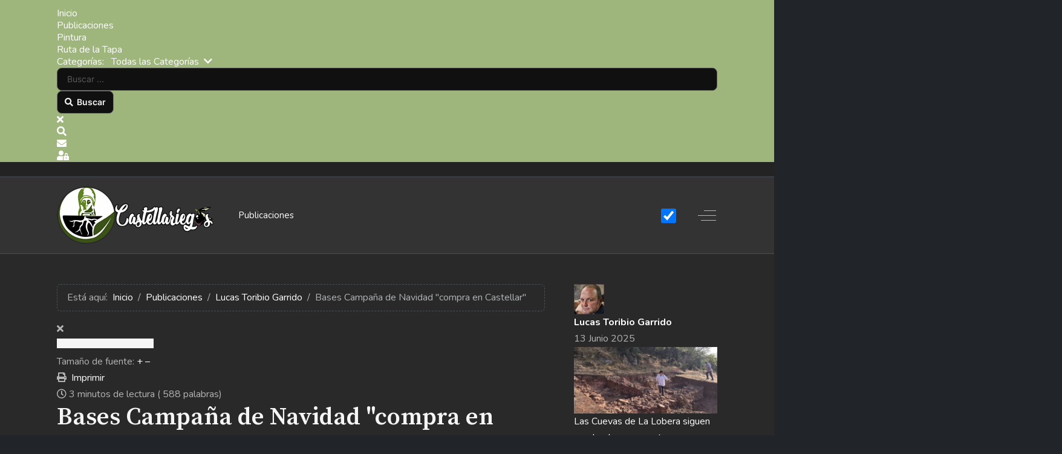

--- FILE ---
content_type: text/html; charset=utf-8
request_url: https://castellariegos.com/publicaciones/bases-campana-de-navidad-compra-en-castellar
body_size: 29361
content:
<!DOCTYPE html>
<html lang="es-es" dir="ltr" data-bs-theme="auto">

<head>
   <meta http-equiv="X-UA-Compatible" content="IE=edge" /><meta name="viewport" content="width=device-width, initial-scale=1" /><meta name="HandheldFriendly" content="true" /><meta name="mobile-web-app-capable" content="YES" /> <!-- document meta -->
   <meta charset="utf-8">
	<meta name="keywords" content="Anuncios,campaña de Navidad,apoyo al pequeño comercio">
	<meta name="twitter:image" content="https://castellariegos.com/images/easyblog_articles/290/b2ap3_large_cartel_campaa_compra_loca_20230207-183542_1.jpg">
	<meta name="twitter:card" content="summary_large_image">
	<meta name="twitter:url" content="https://castellariegos.com/bases-campana-de-navidad-compra-en-castellar">
	<meta name="twitter:title" content="Bases Campaña de Navidad &amp;quot;compra en Castellar&amp;quot;">
	<meta name="twitter:description" content="Con objeto de fomentar la actividad empresarial y creativa en nuestra localidad, el Ayuntamiento de Castellar, con la colaboración de la web www.castellariegos.com, ha elaborado las siguient...">
	<meta name="viewport" content="width=device-width, initial-scale=1.0">
	<meta property="og:image" content="https://castellariegos.com/images/easyblog_articles/290/b2ap3_large_cartel_campaa_compra_loca_20230207-183542_1.jpg">
	<meta property="og:image:alt" content="cartel_campaa_compra_loca_20230207-183542_1">
	<meta property="og:image:width" content="509">
	<meta property="og:image:height" content="720">
	<meta property="og:title" content="Bases Campaña de Navidad &amp;quot;compra en Castellar&amp;quot;">
	<meta property="og:description" content="Con objeto de fomentar la actividad empresarial y creativa en nuestra localidad, el Ayuntamiento de Castellar, con la colaboración de la web www.castellariegos.com, ha elaborado las siguientes Bases.Estas normas de participación tienen por objeto regular el desarrollo del sorteo que se celebrará entre las personas que realicen compras en cualquiera...">
	<meta property="og:type" content="article">
	<meta property="og:url" content="https://castellariegos.com/bases-campana-de-navidad-compra-en-castellar">
	<meta property="og:site_name" content="Castellariegos">
	<meta name="description" content="Con objeto de fomentar la actividad empresarial y creativa en nuestra localidad, el Ayuntamiento de Castellar, con la colaboración de la web www.castellariegos.com, ha elaborado las siguientes Bases.Estas normas de participación tienen por objeto reg">
	<title>Bases Campaña de Navidad &quot;compra en Castellar&quot;-Blog</title>
	<link href="https://castellariegos.com/?view=rsd&tmpl=component" rel="EditURI" type="application/rsd+xml">
	<link href="https://castellariegos.com/components/com_easyblog/wlwmanifest.xml" rel="wlwmanifest" type="application/wlwmanifest+xml">
	<link href="https://castellariegos.com/bases-campana-de-navidad-compra-en-castellar" rel="canonical">
	<link href="/bases-campana-de-navidad-compra-en-castellar?format=amp" rel="amphtml">
	<link href="//castellariegos.com/images/easyblog_articles/290/b2ap3_large_cartel_campaa_compra_loca_20230207-183542_1.jpg" rel="preload" as="image">
	<link href="https://castellariegos.com/component/finder/search?format=opensearch&amp;Itemid=101" rel="search" title="OpenSearch Castellariegos" type="application/opensearchdescription+xml">
	<link href="/plugins/system/pwahelper/manifests/main.json" rel="manifest">
<link href="/images/tmplt/favicons/favicon_logo_50x50.png?d06586" rel="shortcut icon" type="image/png" sizes="any">
	<link href="/images/tmplt/favicons/favicon_96x96.png?d06586" rel="apple-touch-icon" type="image/png" sizes="any">
	<link href="https://fonts.gstatic.com?d06586" rel="preconnect">
	<link href="https://fonts.googleapis.com/css2?family=Arizonia&amp;display=swap" rel="stylesheet">
	<link href="https://fonts.googleapis.com/css2?family=Nunito:ital,wght@0,200;0,300;0,400;0,600;0,700;0,800;0,900;1,200;1,300;1,400;1,600;1,700;1,800;1,900&amp;display=swap" rel="stylesheet">
	<link href="https://fonts.googleapis.com/css2?family=Source+Serif+Pro:ital,wght@0,200;0,300;0,400;0,600;0,700;0,900;1,200;1,300;1,400;1,600;1,700;1,900&amp;display=swap" rel="stylesheet">
	<link href="https://use.fontawesome.com/releases/v6.7.2/css/all.css?d06586" rel="stylesheet">
	<link href="/media/templates/site/astroid_template_two/css/compiled-fa6ade08ad5099abbce8b5127db4533c.css?d06586" rel="stylesheet">
	<link href="/media/templates/site/astroid_template_two/css/compiled-e7d62b5a8421b815c2ac00a618f48726.css?d06586" rel="stylesheet">
	<link href="/media/vendor/awesomplete/css/awesomplete.css?1.1.7" rel="stylesheet">
	<link href="/media/vendor/joomla-custom-elements/css/joomla-alert.min.css?0.4.1" rel="stylesheet">
	<link href="/media/plg_system_jcepro/site/css/content.min.css?86aa0286b6232c4a5b58f892ce080277" rel="stylesheet">
	<link href="/modules/mod_rsfirewall_protected/assets/css/style.css" rel="stylesheet">
	<link href="/media/foundry/css/foundry.min.css?5a95c6f90788b03ca898433823030574=1" rel="stylesheet">
	<link href="/media/foundry/css/vendor/fontawesome/css/all.min.css?5a95c6f90788b03ca898433823030574=1" rel="stylesheet">
	<link href="/components/com_easyblog/themes/wireframe/styles/style-6.0.15.min.css" rel="stylesheet">
	<link href="/modules/mod_stackideas_toolbar/assets/css/toolbar.min.css" rel="stylesheet">
	<link href="/media/foundry/css/utilities.min.css?5a95c6f90788b03ca898433823030574=1" rel="stylesheet">
	<style>.hm-spinner{height: 240px;width: 240px;border: 2px solid transparent;border-top-color: rgba(94, 132, 33, 1);border-bottom-color: rgba(94, 132, 33, 1);border-radius: 50%;position: relative;-webkit-animation: preload-spin 3s linear infinite;animation: preload-spin 3s linear infinite;}.hm-spinner::before{opacity: 0.7;content: "";position: absolute;top: 15%;right: 15%;bottom: 15%;left: 15%;border: 2px solid transparent;border-top-color: rgba(94, 132, 33, 1);border-bottom-color: rgba(94, 132, 33, 1);border-radius: 50%;-webkit-animation: preload-spin 1.5s linear infinite;animation: preload-spin 1.5s linear infinite;}@-webkit-keyframes preload-spin {from {-webkit-transform: rotate(0deg);transform: rotate(0deg);}to {-webkit-transform: rotate(360deg);transform: rotate(360deg);}}@keyframes preload-spin {from {-webkit-transform: rotate(0deg);transform: rotate(0deg);}to {-webkit-transform: rotate(360deg);transform: rotate(360deg);}}[data-bs-theme=dark] .hm-spinner{border-top-color: rgba(158, 182, 124, 1);border-bottom-color: rgba(158, 182, 124, 1);}[data-bs-theme=dark] .hm-spinner::before{border-top-color: rgba(158, 182, 124, 1);border-bottom-color: rgba(158, 182, 124, 1);}#astroid-preloader{background:rgba(254, 255, 254, 1);z-index: 99999;}[data-bs-theme=dark] #astroid-preloader{background:rgba(40, 41, 40, 1);}</style>
	<style>.pbck-container { max-width: 1000px}</style>
	<style>@media only screen and (min-width:801px){
.ckhide5 { display: none !important; } 
.ckstack5 > .inner { display: block; }
.ckstack5 > .inner > .blockck { float: none !important; width: auto !important; display: block; margin-left: 0 !important;}
}@media only screen and (max-width:800px) and (min-width:641px){
.ckhide4 { display: none !important; } 
.ckstack4 > .inner { display: block; }
.ckstack4 > .inner > .blockck { float: none !important; width: auto !important; display: block; margin-left: 0 !important;}
}@media only screen and (max-width:640px) and (min-width:481px){
.ckhide3 { display: none !important; } 
.ckstack3 > .inner { display: block; }
.ckstack3 > .inner > .blockck { float: none !important; width: auto !important; display: block; margin-left: 0 !important;}
}@media only screen and (max-width:480px) and (min-width:321px){
.ckhide2 { display: none !important; } 
.ckstack2 > .inner { display: block; }
.ckstack2 > .inner > .blockck { float: none !important; width: auto !important; display: block; margin-left: 0 !important;}
}@media only screen and (max-width:320px){
.ckhide1 { display: none !important; } 
.ckstack1 > .inner { display: block; }
.ckstack1 > .inner > .blockck { float: none !important; width: auto !important; display: block; margin-left: 0 !important;}
}</style>
	<style>:root {}</style>
<script src="/media/vendor/jquery/js/jquery.min.js?3.7.1"></script>
	<script src="/media/legacy/js/jquery-noconflict.min.js?b5fd82dd298cd279ff5c770f98fd3100"></script>
	<script type="application/json" class="joomla-script-options new">{"fd.options":{"rootUrl":"https:\/\/castellariegos.com","environment":"production","version":"1.1.19","token":"94cd56a8b9385d7dab48f88d180e7289","scriptVersion":"5a95c6f90788b03ca898433823030574=1","scriptVersioning":true,"isMobile":false},"joomla.jtext":{"MOD_FINDER_SEARCH_VALUE":"Buscar&hellip;","COM_FINDER_SEARCH_FORM_LIST_LABEL":"Buscar resultados","JLIB_JS_AJAX_ERROR_OTHER":"Se ha producido un aborto en la conexión mientras se recuperaban datos de JSON: Código de estado HTTP %s.","JLIB_JS_AJAX_ERROR_PARSE":"Se ha producido un error de análisis mientras se procesaban los siguientes datos de JSON:<br><code style=\"color:inherit;white-space:pre-wrap;padding:0;margin:0;border:0;background:inherit;\">%s<\/code>","ERROR":"Error","MESSAGE":"Mensaje","NOTICE":"Notificación","WARNING":"Advertencia","JCLOSE":"Cerrar","JOK":"OK","JOPEN":"Abrir"},"finder-search":{"url":"\/component\/finder\/?task=suggestions.suggest&format=json&tmpl=component&Itemid=101"},"system.paths":{"root":"","rootFull":"https:\/\/castellariegos.com\/","base":"","baseFull":"https:\/\/castellariegos.com\/"},"csrf.token":"94cd56a8b9385d7dab48f88d180e7289"}</script>
	<script src="/media/system/js/core.min.js?b5fd82dd298cd279ff5c770f98fd3100"></script>
	<script src="/media/astroid/js/jquery.easing.min.js?d06586"></script>
	<script src="/media/astroid/js/megamenu.min.js?d06586"></script>
	<script src="/media/astroid/js/jquery.hoverIntent.min.js?d06586"></script>
	<script src="/media/astroid/js/offcanvas.min.js?d06586"></script>
	<script src="/media/astroid/js/mobilemenu.min.js?d06586"></script>
	<script src="/media/vendor/bootstrap/js/alert.min.js?5.3.3" type="module"></script>
	<script src="/media/astroid/js/script.min.js?d06586"></script>
	<script src="/media/vendor/awesomplete/js/awesomplete.min.js?1.1.7" defer></script>
	<script src="/media/com_finder/js/finder.min.js?b5fd82dd298cd279ff5c770f98fd3100" type="module"></script>
	<script src="/media/system/js/messages.min.js?b5fd82dd298cd279ff5c770f98fd3100" type="module"></script>
	<script src="/media/foundry/scripts/core.min.js?5a95c6f90788b03ca898433823030574=1"></script>
	<script src="https://castellariegos.com/modules/mod_stackideas_toolbar/assets/scripts/module.min.js"></script>
	<script>var TEMPLATE_HASH = "b335dfbf0ffc223e8565420c0402c839", ASTROID_COLOR_MODE ="auto";</script>
	<script type="application/ld+json">{"@context":"https://schema.org","@type":"BreadcrumbList","@id":"https://castellariegos.com/#/schema/BreadcrumbList/17","itemListElement":[{"@type":"ListItem","position":1,"item":{"@id":"https://castellariegos.com/","name":"Inicio"}},{"@type":"ListItem","position":2,"item":{"@id":"https://castellariegos.com/publicaciones","name":"Publicaciones"}},{"@type":"ListItem","position":3,"item":{"@id":"/blogger/lucas-toribio","name":"Lucas Toribio Garrido"}},{"@type":"ListItem","position":4,"item":{"name":"Bases Campaña de Navidad &quot;compra en Castellar&quot;"}}]}</script>
	<script>
				document.addEventListener("DOMContentLoaded", () =>{
					window.htmlAddContent = window?.htmlAddContent || "";
					if (window.htmlAddContent) {
        				document.body.insertAdjacentHTML("beforeend", window.htmlAddContent);
					}
				});
			</script>
	<script>const TEMPLATE_NAME = 'astroid_template_two';</script>
	<script>
            if ('serviceWorker' in navigator) {
                navigator.serviceWorker.register('/plugins/system/pwahelper/service-worker.js')
                .then(reg => console.log('Service Worker registrado para castellariegos.com'))
                .catch(err => console.error('Error al registrar SW', err));
            }
        </script>
	<!--googleoff: index-->
<script type="text/javascript">
window.ezb = window.eb = {
	"environment": "production",
	"rootUrl": "https://castellariegos.com",
	"ajaxUrl": "https://castellariegos.com/index.php/?option=com_easyblog&Itemid=126",
	"token": "94cd56a8b9385d7dab48f88d180e7289",
	"mobile": false,
	"ios": false,
	"locale": "es-ES",
	"momentLang": "es",
	"direction": "ltr",
	"appearance": "light",
	"version": "563739c5b64a08936ab50ee9e4045e36",
	"scriptVersioning": true
};
</script>
<!--googleon: index-->
	<script src="/media/com_easyblog/scripts/site-6.0.15-basic.min.js"></script>
	<style type="text/css">#eb .eb-header .eb-toolbar,#eb .eb-toolbar__search { background-color:#333333;}#eb .eb-header .eb-toolbar,#eb .eb-toolbar__item--search,#eb .eb-toolbar__search .o-select-group .form-control {border-color:#333333; }#eb .eb-toolbar__search-close-btn > a,#eb .eb-toolbar__search-close-btn > a:hover,#eb .eb-toolbar__search-close-btn > a:focus,#eb .eb-toolbar__search-close-btn > a:active,#eb .eb-header .eb-toolbar .eb-toolbar__search-input,#eb .eb-header .eb-toolbar .o-nav__item .eb-toolbar__link,#eb .eb-toolbar__search .o-select-group .form-control,#eb .eb-toolbar .btn-search-submit { color:#FFFFFF !important; }#eb .eb-toolbar__search .o-select-group__drop {color:#FFFFFF;}#eb .eb-toolbar__search .o-select-group,#eb .eb-header .eb-toolbar .o-nav__item.is-active .eb-toolbar__link,#eb .eb-header .eb-toolbar .o-nav__item .eb-toolbar__link:hover,#eb .eb-header .eb-toolbar .o-nav__item .eb-toolbar__link:focus,#eb .eb-header .eb-toolbar .o-nav__item .eb-toolbar__link:active { background-color:#5c5c5c; }#eb .eb-toolbar__link.has-composer,#eb .eb-toolbar .btn-search-submit {background-color:#428bca !important; }#eb .eb-reading-progress {background:#f5f5f5 !important;color:#57b4fc !important;}#eb .eb-reading-progress::-webkit-progress-bar {background:#f5f5f5 !important;}#eb .eb-reading-progress__container {background-color:#f5f5f5 !important;}#eb .eb-reading-progress::-moz-progress-bar {background:#57b4fc !important;}#eb .eb-reading-progress::-webkit-progress-value {background:#57b4fc !important;}#eb .eb-reading-progress__bar {background:#57b4fc !important;}</style>
	<!--googleoff: index-->
<script>
window.tb = {
"token": "94cd56a8b9385d7dab48f88d180e7289",
"ajaxUrl": "https://castellariegos.com/index.php?option=com_ajax&module=stackideas_toolbar&format=json",
"userId": "0",
"appearance": "dark",
"theme": "si-theme-foundry",
"ios": false,
"mobile": false,
};
</script>
<!--googleon: index-->
 <!-- joomla head -->
    <!-- head styles -->
    <!-- head scripts -->
</head> <!-- document head -->

<body class="site astroid-framework com-easyblog view-entry layout-default itemid-126 astroid-header-horizontal-left publicaciones-alias tp-style-13 es-ES ltr">
   <div id="astroid-preloader" class="d-flex align-items-center justify-content-center position-fixed top-0 start-0 bottom-0 end-0">
   <div class="hm-spinner"></div></div><button type="button" title="Back to Top" id="astroid-backtotop" class="btn circle" ><i class="fas fa-arrow-up"></i></button><!-- astroid container -->
<div class="astroid-container">
        <!-- astroid content -->
    <div class="astroid-content">
                <!-- astroid layout -->
        <div class="astroid-layout astroid-layout-wide">
                        <!-- astroid wrapper -->
            <div class="astroid-wrapper">
                                <div class="astroid-section" id="ts-623c0bd086c14455038790"><div class="container"><div class="astroid-row row" id="ar-623c0bd086c14422528515"><div class="astroid-column col-lg-12 col-md-12 col-sm-12 col-12" id="ac-623c0bd086c14431740402"><div class="astroid-module-position" id="mp-623c0bdf1556b42670943"><div class="toolbar-position moduletable ">
        <div id="fd" class="mod-si-toolbar "
	data-fd-toolbar
	data-fd-unique="696ec4bb4655b"
	data-fd-main="com_easyblog"
	data-fd-polling-url="aHR0cHM6Ly9jYXN0ZWxsYXJpZWdvcy5jb20vaW5kZXgucGhwP29wdGlvbj1jb21fYWpheCZtb2R1bGU9c3RhY2tpZGVhc190b29sYmFyJmZvcm1hdD1qc29uJm1ldGhvZD1wb2xsaW5n"
	data-fd-polling-interval="30"
	data-fd-error="Se ha producido un error al obtener el contenido."
	data-fd-responsive=""
	data-fd-search-suggestion="false"
	data-fd-search-suggestion-minimum="3"
	>
	<div class="dark si-theme-foundry">
		<div class="fd-toolbar" data-fd-toolbar-wrapper>
			
<div class="fd-toolbar__item fd-toolbar__item--submenu" data-fd-toolbar-menu="">
	<div class="fd-toolbar__o-nav">
								<div class="fd-toolbar__o-nav-item ">
				<a href="/" class="fd-toolbar__link" title="Inicio">
					<span>Inicio</span>
				</a>
			</div>
						<div class="fd-toolbar__o-nav-item ">
				<a href="/publicaciones" class="fd-toolbar__link" title="Publicaciones">
					<span>Publicaciones</span>
				</a>
			</div>
						<div class="fd-toolbar__o-nav-item ">
				<a href="/pintura" class="fd-toolbar__link" title="Pintura">
					<span>Pintura</span>
				</a>
			</div>
						<div class="fd-toolbar__o-nav-item ">
				<a href="/ruta-de-la-tapa" class="fd-toolbar__link" title="Ruta de la Tapa">
					<span>Ruta de la Tapa</span>
				</a>
			</div>
					
			</div>
</div>

			<div class="fd-toolbar__item fd-toolbar__item--search">
	<div id="fd-toolbar-search" class="fd-toolbar__search">
		<form name="fd-toolbar-search" data-fd-search-toolbar-form method="post" action="https://castellariegos.com/" class="fd-toolbar__search-form">

			<a href="javascript:void(0);" class="fd-toolbar-btn " title="Categor&iacute;as"
	data-fd-dropdown="toolbar"
	data-fd-dropdown-offset="[0, 0]"
	data-fd-dropdown-trigger="click"
	data-fd-dropdown-placement="bottom-start"
	data-fd-dropdown-content="action/categories"
	data-module-id="203"
	data-fd-component="com_easyblog"
	>
	<span>Categor&iacute;as: &nbsp;</span>
	<span class="font-normal" data-fd-search-filter>Todas las Categor&iacute;as</span>
	<i class="fdi fa fa-chevron-down ml-2xs"></i>
</a>
<div class="hidden">
	<div id="fd" class="">
		<div class="dark si-theme-foundry">
			<div class="o-dropdown divide-y divide-gray-200 md:w-[400px] " data-fd-dropdown-wrapper>
				<div class="o-dropdown__bd py-sm px-xs overflow-y-auto max-h-[380px] divide-y divide-gray-200 space-y-smx" data-fd-dropdown-body data-fd-toolbar-dropdown-menus>
					<div class="px-sm py-sm hover:no-underline text-gray-800">
						<div class="space-y-md">
			<div class="o-placeholder-loader">
			<div class="flex w-full">
				
				<div class=" space-y-xs flex flex-grow flex-col">
										<div class="o-placeholder-box w-6/12"></div>
										<div class="o-placeholder-box w-7/12"></div>
										<div class="o-placeholder-box w-4/12"></div>
										<div class="o-placeholder-box w-3/12"></div>
									</div>

							</div>
		</div>
	</div>					</div>
				</div>
			</div>
		</div>
	</div>
</div>
<input type="hidden" name="category_id" value="" 
	 
	data-fd-search-category-id 
/>

			
			<label for="fd-search" class="sr-only">Buscar ...</label>



	
					<input type="text"
				name="query"
				id="fd-search"				class="o-form-control fd-toolbar__search-input "
				value=""
				placeholder="Buscar ..."				data-search-input autocomplete="off" data-fd-component="com_easyblog"											/>

		
		
	

<div class="t-hidden" data-fd-toolbar-dropdown>
	<div id="fd">
		<div class="dark si-theme-foundry">
			<div class="o-dropdown divide-y divide-gray-200 w-full" data-fd-dropdown-wrapper>
				<div class="o-dropdown__hd px-md py-md" data-fd-dropdown-header>
					<div class="font-bold text-sm text-gray-800">Palabras clave sugeridas</div>
				</div>
				<div class="o-dropdown__bd py-sm px-xs overflow-y-auto max-h-[380px] divide-y divide-gray-200 space-y-smx" data-fd-dropdown-body>
					<div class="px-sm py-sm hover:no-underline text-gray-800">
						<div class="space-y-md">
			<div class="o-placeholder-loader">
			<div class="flex w-full">
				
				<div class=" space-y-xs flex flex-grow flex-col">
										<div class="o-placeholder-box w-6/12"></div>
										<div class="o-placeholder-box w-7/12"></div>
										<div class="o-placeholder-box w-4/12"></div>
										<div class="o-placeholder-box w-3/12"></div>
									</div>

							</div>
		</div>
	</div>					</div>
				</div>
			</div>
		</div>
	</div>
</div>
			<input type="hidden" name="option" value="com_easyblog" 
	 
	 
/>
			<input type="hidden" name="controller" value="search" 
	 
	 
/>
			<input type="hidden" name="task" value="search.query" 
	 
	 
/>
			<input type="hidden" name="Itemid" value="101" 
	 
	 
/>
			<input type="hidden" name="94cd56a8b9385d7dab48f88d180e7289" value="1" />

			<div class="fd-toolbar__search-submit-btn">
				<button class="
	o-btn
	o-btn--default		fd-toolbar__link fd-toolbar__btn-search
							text-sm leading-sm px-sm py-xs							
	
"  type="submit">
			<i class="fdi fdi fa fa-search "
	></i>
	
			&nbsp;
	
			Buscar	</button>
			</div>
			<div class="fd-toolbar__search-close-btn">
				<a href="javascript:void(0);" class="" data-fd-toolbar-search-toggle>
					<i aria-hidden="true" class="fdi fa fa-times"></i>
					<span class="sr-only">x</span>
				</a>
			</div>
		</form>
	</div>
</div>
			<div class="fd-toolbar__item fd-toolbar__item--action">
				<nav class="o-nav fd-toolbar__o-nav">
					
					<div class="fd-toolbar__o-nav-item" 
	data-fd-tooltip="toolbar"
	data-fd-tooltip-title="Buscar"
	data-fd-tooltip-placement="top" 
	role="button"
	>
	<a href="javascript:void(0);" 
		data-fd-toolbar-search-toggle
		data-fd-component="com_easyblog" 
		data-fd-moduleId="203" 
		data-fd-mobile=""
		class="fd-toolbar__link"
		>
		<i aria-hidden="true" class="fdi fa fa-search"></i>
		<span class="sr-only">Buscar</span>
	</a>
</div>
					
					<div class="fd-toolbar__o-nav-item "
	data-fd-tooltip="toolbar"
	data-fd-tooltip-title="Suscribirse a las actualizaciones"
	data-fd-tooltip-placement="top" 
	role="button"
	data-blog-subscribe
	data-type="site"
	>
	<a href="javascript:void(0);" class="fd-toolbar__link">
		<i aria-hidden="true" class="fdi fa fa-envelope"></i>
		<span class="sr-only">Suscribirse a las actualizaciones</span>
	</a>
</div>

<div class="fd-toolbar__o-nav-item is-active t-hidden"
	data-fd-tooltip="toolbar"
	data-fd-tooltip-title="Darse de baja del blog"
	data-fd-tooltip-placement="top"
	
	data-blog-unsubscribe
	data-subscription-id=""
	>
	<a href="javascript:void(0);" class="fd-toolbar__link">
		<i aria-hidden="true" class="fdi fa fa-envelope"></i>
		<span class="sr-only">Darse de baja del blog</span>
	</a>
</div>
					<div class="fd-toolbar__o-nav-item md:flex" >
	<a href="javascript:void(0);" class="fd-toolbar__link" 
		data-fd-dropdown="toolbar"
		data-fd-dropdown-placement="bottom-end" 
		data-fd-dropdown-offset="[0, 0]"
		data-fd-dropdown-trigger="click"
		data-fd-dropdown-max-width

		data-fd-tooltip="toolbar"
		data-fd-tooltip-title="Registrarse"
		data-fd-tooltip-placement="top"
		>
		<i aria-hidden="true" class="fdi fa fa-user-lock"></i>
		<span class="sr-only">Registrarse</span>
	</a>

	<div class="hidden" data-fd-toolbar-dropdown="">
		<div id="fd">
			<div class="dark si-theme-foundry">
				<div class="o-dropdown divide-y divide-gray-300 md:w-[320px]">
					<div class="o-dropdown__hd px-md py-md">
						<div class="font-bold text-sm text-gray-800">
							Inicia sesi&oacute;n en tu cuenta						</div>

											</div>
					<div class="o-dropdown__bd px-md py-sm" data-fd-toolbar-dropdown-menus>
						<form action="/publicaciones/bases-campana-de-navidad-compra-en-castellar" class="space-y-sm" method="post">
							<div class="o-form-group o-form-group--ifta " data-fd-label="foundry" >
	
	
			

	
					<input type="text"
				name="username"
				id="fd-username"				class="o-form-control o-form-control"
				value=""
																			/>

		
		
	
	
	
	
	<label class="o-form-label" for="fd-username">Nombre de usuario</label>

	</div>
							<div class="o-form-group o-form-group--ifta " data-fd-label="foundry" >
	
	
			<input type="password"
	name="password"
	id="fd-password"	class="o-form-control o-form-control"
	value=""
	
		autocomplete="current-password"
	
		/>
	
	
	
	<label class="o-form-label" for="fd-password">Contraseña</label>

	</div>
							
							<div class="flex flex-col space-y-sm">
								<label class="o-form-check">
									<input class="fd-custom-check" type="checkbox" name="remember" id="fd-remember">
									<span class="o-form-check__text">Mantenerme Conectado</span>
								</label>
								

								<div class="">
									<button class="
	o-btn
	o-btn--primary	flex w-full	
	
							text-sm leading-sm px-md py-xs							
"  type="submit">
	
	
			Iniciar Sesi&oacute;n	</button>
								</div>
							</div>

							
							
							<input type="hidden" name="option" value="com_users" 
	 
	 
/>
							<input type="hidden" name="task" value="user.login" 
	 
	 
/>
							<input type="hidden" name="return" value="aHR0cHM6Ly9jYXN0ZWxsYXJpZWdvcy5jb20vcHVibGljYWNpb25lcy9iYXNlcy1jYW1wYW5hLWRlLW5hdmlkYWQtY29tcHJhLWVuLWNhc3RlbGxhcg==" 
	 
	 
/>
							<input type="hidden" name="94cd56a8b9385d7dab48f88d180e7289" value="1" />
						</form>
					</div>
					<div class="o-dropdown__ft py-sm px-xs">
						<div class="flex justify-center divide-x divide-gray-300">
							<a href="/component/users/remind?Itemid=101" class="fd-link px-sm text-xs">¿Olvidaste tu nombre de usuario?</a> 
							<a href="/component/users/reset?Itemid=101" class="fd-link px-sm text-xs">¿Olvidaste tu contraseña?</a>
						</div>
					</div>
				</div>
			</div>
		</div>
	</div>
</div>

									</nav>
			</div>
		</div>

					<div class="fd-toolbar-divider"></div>
			</div>

	</div>
</div></div></div></div></div></div><div class="astroid-section border-bottom" id="tb-60cd7e0c71de1c5436765"><div class="container top-bars"><div class="astroid-row row" id="ar-60cd7e0c71de1c94619706"><div class="astroid-column col-lg-9 col-md-12 hideonmd col-sm-12 hideonsm col-12 hideonxs" id="ac-60cd7e0c71de1c29676583"><div class="astroid-module-position" id="ta-60cd7e26a16f8c82709685"><div class="astroid-contact-info">
   
   
   
   
   </div></div></div><div class="astroid-column col-lg-3 col-md-12 col-sm-12 col-12" id="ac-60cd7e0c71de1c74327187"><div class="astroid-module-position d-lg-flex justify-content-end d-block" id="tb-60cd7e4917694083373215"><div class="astroid-social-icons row">
    </div></div></div></div></div></div><div class="astroid-section astroid-header-section border-bottom" id="hs-1529472563843"><div class="container"><div class="astroid-row row no-gutters gx-0" id="ar-1529472563843"><div class="astroid-column col-lg-12 col-md-12 col-sm-12 col-12" id="ac-1529472563843"><div class="astroid-module-position" id="ah-1529472563843"><!-- header starts -->
<header id="astroid-header" class="astroid-header astroid-horizontal-header astroid-horizontal-left-header" data-megamenu data-megamenu-class=".has-megamenu" data-megamenu-content-class=".megamenu-container" data-dropdown-arrow="true" data-header-offset="true" data-transition-speed="100" data-megamenu-animation="slide" data-easing="linear" data-astroid-trigger="hover" data-megamenu-submenu-class=".nav-submenu,.nav-submenu-static">
   <div class="d-flex flex-row justify-content-between">
               <div class="d-flex d-lg-none justify-content-start">
            <div class="header-mobilemenu-trigger d-lg-none burger-menu-button align-self-center" data-offcanvas="#astroid-mobilemenu" data-effect="mobilemenu-slide">
               <button aria-label="Mobile Menu Toggle" class="button" type="button"><span class="box"><span class="inner"><span class="visually-hidden">Mobile Menu Toggle</span></span></span></button>
            </div>
         </div>
            <div class="header-left-section as-gutter-x-xl@lg d-flex justify-content-start flex-lg-grow-1">
                   <!-- logo starts -->
    <!-- image logo starts -->
        <div class="logo-wrapper astroid-logo">
                <a target="_self" class="astroid-logo astroid-logo-image d-flex align-items-center mr-0 mr-lg-4" href="https://castellariegos.com">
                                <img src="https://castellariegos.com/images/tmplt/logos/logo_260x96.png" alt="Castellariegos" class="astroid-logo-default" />            <img src="https://castellariegos.com/images/tmplt/logos/logo_260x96.png" alt="Castellariegos" class="astroid-logo-default dark" />                        
            <img src="https://castellariegos.com/images/tmplt/logos/logo_130x50.png" alt="Castellariegos" class="astroid-logo-mobile" />            <img src="https://castellariegos.com/images/tmplt/logos/logo_130x50.png" alt="Castellariegos" class="astroid-logo-mobile dark d-none" />                </a>
            </div>
    <!-- image logo ends -->
<!-- logo ends -->                   <nav class=" align-self-center d-none d-lg-block" aria-label="horizontal menu"><ul class="nav astroid-nav d-none d-lg-flex"><li data-position="left" class="nav-item nav-item-id-126 nav-item-level-1 nav-item-current nav-item-active"><!--menu link starts-->
<a href="/publicaciones" title="Publicaciones" class="as-menu-item nav-link-item-id-126 nav-link active item-link-component item-level-1" data-drop-action="hover">
   <span class="nav-title">
                                          <span class="nav-title-text">Publicaciones</span>                              </span>
   </a>
<!--menu link ends--></li></ul></nav>      </div>
                           <div class="header-right-section as-gutter-x-xl@lg d-flex justify-content-end">
                                       <div class="header-right-block d-none d-lg-block align-self-center">
                  <div class="header-block-item d-flex justify-content-end align-items-center"><div class="d-flex align-items-center astroid-color-mode"><div class="form-check form-switch"><input class="form-check-input switcher" type="checkbox" aria-label="Color Mode" role="switch"></div></div></div>               </div>
                                          <div class="d-flex offcanvas-button offcanvasRight">                 <div class="header-offcanvas-trigger burger-menu-button align-self-center d-block" data-offcanvas="#astroid-offcanvas" data-effect="st-effect-2" data-direction="offcanvasDirRight">
    <button type="button" aria-label="Off-Canvas Toggle" class="button">
        <span class="box">
            <span class="inner"><span class="visually-hidden">Off-Canvas Toggle</span></span>
        </span>
    </button>
</div>                 </div>                      </div>
         </div>
</header>
<!-- header ends --><!-- header starts -->
<header id="astroid-sticky-header" class="astroid-header astroid-header-sticky header-sticky-desktop header-sticky-mobile header-sticky-tablet d-none" data-megamenu data-megamenu-class=".has-megamenu" data-megamenu-content-class=".megamenu-container" data-dropdown-arrow="true" data-header-offset="true" data-transition-speed="100" data-megamenu-animation="slide" data-easing="linear" data-astroid-trigger="hover" data-megamenu-submenu-class=".nav-submenu">
   <div class="container d-flex flex-row justify-content-between">
               <div class="d-flex d-lg-none justify-content-start">
            <div class="header-mobilemenu-trigger d-lg-none burger-menu-button align-self-center" data-offcanvas="#astroid-mobilemenu" data-effect="mobilemenu-slide">
               <button class="button" type="button" aria-label="Mobile Menu Toggle"><span class="box"><span class="inner"><span class="visually-hidden">Mobile Menu Toggle</span></span></span></button>
            </div>
         </div>
            <div class="header-left-section d-flex justify-content-start">
                   <!-- logo starts -->
    <!-- image logo starts -->
        <div class="logo-wrapper astroid-logo">
                <a target="_self" class="astroid-logo astroid-logo-image d-flex align-items-center mr-0 mr-lg-4" href="https://castellariegos.com">
                                            <img src="https://castellariegos.com/images/tmplt/logos/logo-200x74.png" alt="Castellariegos" class="astroid-logo-sticky" />            <img src="https://castellariegos.com/images/tmplt/logos/logo-200x74.png" alt="Castellariegos" class="astroid-logo-sticky dark d-none" />            
            <img src="https://castellariegos.com/images/tmplt/logos/logo_130x50.png" alt="Castellariegos" class="astroid-logo-mobile" />            <img src="https://castellariegos.com/images/tmplt/logos/logo_130x50.png" alt="Castellariegos" class="astroid-logo-mobile dark d-none" />                </a>
            </div>
    <!-- image logo ends -->
<!-- logo ends -->               </div>
            <div class="header-center-section d-none d-lg-flex justify-content-center flex-lg-grow-1"><nav class=" astroid-nav-wraper align-self-center px-3 d-none d-lg-block mx-auto" aria-label="sticky menu"><ul class="nav astroid-nav d-none d-lg-flex"><li data-position="left" class="nav-item nav-item-id-126 nav-item-level-1 nav-item-current nav-item-active"><!--menu link starts-->
<a href="/publicaciones" title="Publicaciones" class="as-menu-item nav-link-item-id-126 nav-link active item-link-component item-level-1" data-drop-action="hover">
   <span class="nav-title">
                                          <span class="nav-title-text">Publicaciones</span>                              </span>
   </a>
<!--menu link ends--></li></ul></nav></div>               <div class="header-right-section d-flex justify-content-end">
                                       <div class="header-right-block d-none d-lg-block align-self-center">
                  <div class="header-block-item d-flex"></div>               </div>
                                          <div class="d-flex ms-4 offcanvas-button offcanvasRight">                 <div class="header-offcanvas-trigger burger-menu-button align-self-center d-block" data-offcanvas="#astroid-offcanvas" data-effect="st-effect-2" data-direction="offcanvasDirRight">
    <button type="button" aria-label="Off-Canvas Toggle" class="button">
        <span class="box">
            <span class="inner"><span class="visually-hidden">Off-Canvas Toggle</span></span>
        </span>
    </button>
</div>                 </div>                      </div>
         </div>
</header>
<!-- header ends --></div></div></div></div></div><div class="astroid-section astroid-component-section" id="cs-1528971561366"><div class="container"><div class="astroid-row row gx-lg-4 gx-xl-5 gx-xxl-5" id="ar-1528971561366"><div class="astroid-column col-lg-6 col-md-12 col-sm-12 col-12 col-lg-9" id="ac-1528971561366"><div class="astroid-module-position" id="b-6099f76e7966d835331944"><nav class="mod-breadcrumbs__wrapper" aria-label="Comodín-Breadcrumbs">
    <ol class="mod-breadcrumbs breadcrumb px-3 py-2">
                    <li class="mod-breadcrumbs__here float-start">
                Está aquí: &#160;
            </li>
        
        <li class="mod-breadcrumbs__item breadcrumb-item"><a href="/" class="pathway"><span>Inicio</span></a></li><li class="mod-breadcrumbs__item breadcrumb-item"><a href="/publicaciones" class="pathway"><span>Publicaciones</span></a></li><li class="mod-breadcrumbs__item breadcrumb-item"><a href="/blogger/lucas-toribio" class="pathway"><span>Lucas Toribio Garrido</span></a></li><li class="mod-breadcrumbs__item breadcrumb-item active"><span>Bases Campaña de Navidad &quot;compra en Castellar&quot;</span></li>    </ol>
    </nav>
</div><div class="astroid-message" id="m-1528971711775"><div id="system-message-container" aria-live="polite"></div>
</div><div class="astroid-component" id="ca-1529739248826"><main class="astroid-component-area">
   <div id="eb" class="eb-component eb-wireframe eb-view-entry eb-layout-default 			si-theme--light
												 is-desktop								">
	<div class="eb-container" data-eb-container>

		<div class="eb-container__main">
			<div class="eb-content">
				
								<div class="eb-headers">
					
									</div>
				
				
									<div class="eb-template" data-name="site/layout/image/popup">
	<div id="eb" class="eb-image-popup">
		<div class="eb-image-popup-header">
			<div class="eb-image-popup-close-button"><i class="fdi fa fa-times"></i></div>
		</div>
		<div class="eb-image-popup-container"></div>
		<div class="eb-image-popup-footer">
			<div class="eb-image-popup-thumbs"></div>
		</div>
		<div class="eb-loader-o size-lg"></div>
	</div>
</div>
<div class="eb-template" data-name="site/layout/image/popup/thumb">
	<div class="eb-image-popup-thumb"><div></div></div>
</div>
					<div class="eb-template" data-name="site/layout/image/container">
	<div class="eb-image">
		<div class="eb-image-figure">
			<a class="eb-image-viewport"></a>
		</div>
		<div class="eb-image-caption"><span></span></div>
	</div>
</div>
				
				<div data-eb-posts>
	<div data-eb-posts-wrapper>
		<div data-eb-post-section data-url="https://castellariegos.com/bases-campana-de-navidad-compra-en-castellar" data-page-title="Bases Campaña de Navidad &quot;compra en Castellar&quot;-Blog" data-permalink="/bases-campana-de-navidad-compra-en-castellar" data-post-title="Bases Campaña de Navidad &quot;compra en Castellar&quot;">
	<div class="eb-adsense-head clearfix">
			</div>

	<div data-blog-post>
					<div class="eb-reading-progress-sticky hide" data-eb-spy="affix" data-offset-top="240">
	<progress value="0" max="100" class="eb-reading-progress" data-blog-reading-progress style="top:0px">
		<div class="eb-reading-progress__container">
			<span class="eb-reading-progress__bar"></span>
		</div>
	</progress>
</div>
		
		<div id="entry-290" class="eb-entry fd-cf" data-blog-posts-item data-id="290" data-uid="290.379">

			<div data-blog-reading-container>
				
				
				
								<div class="eb-entry-tools row-table">
					<div class="col-cell">
						<div class="eb-entry-helper">
															<div class="eb-help-resize">
	<span>Tamaño de fuente:</span>
	<a href="javascript:void(0);" data-font-resize data-operation="increase" data-fd-tooltip data-fd-tooltip-title="Mayor " data-fd-tooltip-placement="top">
		&plus;
	</a>
	<a href="javascript:void(0);" data-font-resize data-operation="decrease" data-fd-tooltip data-fd-tooltip-title="Menor" data-fd-tooltip-placement="top">
		&ndash;
	</a>
</div>							
																						
															<div class="eb-help-print">
	<i class="fdi fa fa-print"></i>&nbsp;
	<a rel="nofollow" title="Imprimir" href="/bases-campana-de-navidad-compra-en-castellar?tmpl=component&print=1&format=print" data-post-print>
		Imprimir	</a>
</div>
													</div>
					</div>

										<div class="col-cell cell-tight">
											</div>
									</div>
				
				
								<div class="eb-post-state">
											<div class="eb-post-state__item">
	<div class="eb-reading-indicator">
		<span class="eb-reading-indicator__icon"><i class="fdi far fa-clock"></i></span>
		<span class="eb-reading-indicator__time"> 3 minutos de lectura</span>
		<span class="eb-reading-indicator__count">( 588 palabras)</span>
	</div>
</div>
					
									</div>
				
				<div class="eb-entry-head">
											<h1 id="title-290" class="eb-entry-title reset-heading  ">
	Bases Campaña de Navidad "compra en Castellar"</h1>
					
					
					<div class="eb-entry-meta text-muted">
		<div>
		<span class="eb-post-type">
	<i class=" fdi fa fa-align-left" data-fd-tooltip data-fd-tooltip-title="Publicación Estándar" data-fd-tooltip-placement="bottom"></i></span>
	</div>
	
		<div>
		<div class="eb-post-category comma-seperator">
	
		<span>
		<a href="/categories/anuncios">Anuncios</a>
	</span>
	</div>	</div>
	
		<div>
		<div class="eb-post-author">
	
	<span>
		<a href="/blogger/lucas-toribio" rel="author">Lucas Toribio Garrido</a>
	</span>
</div>
	</div>
	
		<div>
		<div class="eb-post-date">
	
	<time class="eb-meta-date" content="17-11-2021">
		Miércoles, 17 Noviembre 2021	</time>
</div>
	</div>
	
		<div>
		<span class="eb-post-hits">
	
	1351 Visitas</span>	</div>
	
		<div>
		<span class="eb-post-comments">
	
	<span>
					<a href="/publicaciones/bases-campana-de-navidad-compra-en-castellar#comments">
				0 Comentarios			</a>
			</span>
</span>	</div>
	
	</div>
									</div>

				<div class="eb-entry-body type-standard clearfix">
					<div class="eb-entry-article clearfix" data-blog-content>
						
						<div class="eb-modules-wrap eb-modules-easyblog-before-content fd-cf"><div class="mod-banners bannergroup">

    <div class="mod-banners__item banneritem">
                                        <p><img src="/images/anuncios/easyblog-before-content/1200x300_asesoriapiqueras_original.gif" alt="1200x300 asesoriapiqueras original" width="100%" height="" /></p>            </div>

</div>
</div>
						<div class="eb-image eb-post-thumb is-full" data-eb-entry-cover>
	
			<a
							class="eb-post-image-cover eb-image-popup-button"
				href="//castellariegos.com/images/easyblog_articles/290/cartel_campaa_compra_loca_20230207-183542_1.jpg"
				style="
				display: inline-block;
				background-image: url('//castellariegos.com/images/easyblog_articles/290/b2ap3_large_cartel_campaa_compra_loca_20230207-183542_1.jpg');
								width: 100%;
								height: 200px;"
						title="cartel_campaa_compra_loca_20230207-183542_1"
			caption=""
			target="_blank"
		></a>

					<img
				class="hide"
				src="//castellariegos.com/images/easyblog_articles/290/b2ap3_large_cartel_campaa_compra_loca_20230207-183542_1.jpg"
				alt="cartel_campaa_compra_loca_20230207-183542_1"
				width="
											100%
					"
				height="200px;"
			/>

						</div>



<div  class="ebd-block   has-nested" data-type="text" ><div  class="ebd-block  is-nested nest-left  " data-type="image" style="width: auto; text-align: center;"><div class="eb-image style-clear">
	<div class="eb-image-figure is-responsive">
		
					<a class="eb-image-viewport">
									<img src="/images/easyblog_articles/290/cartel_campaa_compra_local.jpg" 				/>
									</a>
	</div>
				</div></div>

			<p>Con objeto de fomentar la actividad empresarial y creativa en nuestra localidad, el Ayuntamiento de Castellar, con la colaboración de la web www.castellariegos.com, ha elaborado las siguientes Bases.<br>Estas normas de participación tienen por objeto regular el desarrollo del sorteo que se celebrará entre las personas que realicen compras en cualquiera de los comercios de nuestra localidad adheridos a esta campaña promocional, entre los días 1 de diciembre de 2021 y 6 de enero de 2022, ambos inclusive, y hayan depositado el ticket de su compra en cualquiera de las urnas que a tal efecto se colocarán en los distintos establecimientos. Las urnas han pueden ser "artesanales", siempre y cuando se asegure su inviolabilidad, para garantizar un buen desarrollo del sorteo.<br>SEGUNDA. PREMIO<br>Se establecen ocho premios de un vale de 50 euros cada uno (total 400 €), que podrán ser canjeados en cualquiera de los establecimientos adheridos a esta promoción.<br>TERCERA. PARTICIPANTES<br>Podrán participar todas aquellas personas que realicen compras por un importe mínimo de 20 € en alguno de los establecimientos comerciales adheridos a la campaña promocional y ubicados en la localidad de Castellar. El participante pedirá su ticket, que deberá tener el sello del establecimiento, pondrá su número de teléfono en el reverso del mismo y lo depositará en las urnas habilitadas a tal efecto, entre los días 1 de diciembre de 2021 y 6 de enero de 2022. Al objeto de garantizar la autenticidad del boleto depositado, es norma imprescindible la existencia del sello que identifique el establecimiento que lo entregó al cliente. Serán anulados los boletos cuya identificación del comercio no se pueda realizar.<br>CUARTA. CELEBRACION DEL SORTEO<br>El sorteo se llevará a cabo el día 8 de enero de 2020, en el Salón de Plenos del Ayuntamiento de Castellar. Todos los establecimientos adheridos facilitarán al Ayuntamiento las urnas selladas donde irán los tickets de compra presentados, que serán colocados en una única urna y de la que saldrá el ticket ganador.<br>Una vez extraído el ticket ganador, se contactará telefónicamente con la persona agraciada para comunicarle que es el ganador. Los miembros de la Mesa del sorteo acordarán, de manera previa a la realización del primer contacto telefónico, el número de tonos de espera y la cantidad de llamadas a realizar antes de declarar la imposibilidad de contactar con la persona agraciada y proceder a la extracción de otro boleto.</p><p>La misma persona no podrá optar a más de un premio.<br>La persona agraciada deberá presentarse en el Ayuntamiento de Castellar antes del día 31 de enero de 2022, aportando su DNI como ganadora del mismo. En caso de que la persona agraciada con el premio sea menor de edad deberá acudir acompañado/a de su representante legal.<br>El órgano competente para la concesión del premio es la Alcaldía-presidencia<br>QUINTA. DISFRUTE DEL PREMIO.<br>El importe del premio deberá ser gastado hasta el día 28 de febrero de 2022. El vale de cada compra se entregará por el establecimiento al Ayuntamiento de Castellar, que se encargará de abonar la cantidad establecida.</p><p>SEXTA. CONFORMIDAD.<br>La participación en esta campaña implica la plena conformidad y aceptación de estas normas y está dirigida a los comercios minoristas con establecimientos abiertos al público ubicados en Castellar y que se inscriban en dicha campaña antes del día 20 de noviembre de 2021<br>La presentación al concurso presupone el conocimiento y la aceptación de las presentes bases que se encuentran disponibles en la página web del Ayuntamiento de Castellar (www.castellar.es) y en www.castellariegos.com</p></div>


						<div class="eb-modules-wrap eb-modules-easyblog-after-content fd-cf"><div class="mod-banners bannergroup">

    <div class="mod-banners__item banneritem">
                                        <p><a href="https://www.aceitesguadalimar.com/" target="_blank" rel="noopener"><img src="/images/anuncios/banner/800x300_aceitesguadalimar.webp" alt="aceitesguadalimar" width="100%" height="" /></a></p>            </div>

</div>
</div>
											</div>

					
					
										<div class="eb-entry-ratings">
						<div class="eb-post-rating">
	<div class="eb-rating">
		<form id="blog-290-ratings-form"
	class="eb-rating-form"
	data-id="290"
	data-type="entry"
	data-rating-form
>
	<div class="flex items-center gap-xs flex-wrap" data-fd-rating-wrapper>
	<div class="flex-shrink-0">
		<div class="fd-rating"
			data-fd-rating
			data-read-only="1"
			data-extension="easyblog" 
			data-rtl="0"

						data-fd-tooltip
			data-fd-tooltip-title="No tienes permiso para calificar esta publicación"
			data-fd-tooltip-placement="top"
			
					>
		</div>
	</div>
	<div class="flex-grow-1 min-w-0">

		<div class="text-xs">
				
				
					</div>
	
			
			</div>
</div>
	<div class="col-cell eb-rating-voters">
				<a class="eb-rating-link" href="javascript:void(0);" data-rating-voters>
		
			<b class="eb-ratings-value" title="0 Votos" data-rating-value>
				<span data-rating-total>0</span>

				<b><i class="fdi fa fa-check"></i></b>
			</b>

				</a>
			</div>
</form>	</div>
</div>
					</div>
					
					
					
										<div class="eb-entry-tags">
						<div class="eb-tags cell-top type-1">
	<div class="col-cell cell-label">Etiquetas:</div>
	<div class="col-cell cell-tags">
				<span>
			<a href="/tags/campana-de-navidad">campaña de Navidad</a>
		</span>
				<span>
			<a href="/tags/apoyo-al-pequeno-comercio">apoyo al pequeño comercio</a>
		</span>
			</div>
</div>
					</div>
					
																
											<div data-subscribe-cta>
	<div class="t-hidden" data-subscribe-cta-error>
		<div class="o-alert o-alert--danger o-alert--dismissible " data-fd-alert="easyblog" >
	<div class="flex items-center">
		<div class="flex-grow" data-fd-alert-message>
						
					</div>

				<div class="flex-shrink-0 pl-sm">
			<a href="javascript:void(0);" class="o-alert__close" data-fd-dismiss>×</a>
		</div>
			</div>
</div>
	</div>

	<div class="eb-subscribe-form ">
		<div class="eb-subscribe-form__inner">
			<div class="eb-subscribe-form__title">Mantente Informado</div>

			<div>
				<p>Al suscribirse a Blogs, te enviaremos un correo electrónico cuando haya nuevas actualizaciones en el sitio para que no te las pierdas.</p>

				<div class="form-group">
					<label for="subscription_name" class="sr-only">Su Nombre</label>
					

	
		
			<input type="text"
				name="subscription_name"
				id="subscription_name"				class="form-control "
				value=""
				placeholder="Su Nombre"				data-subscribe-name							/>

		
		
	
				</div>

				<div class="form-group">
					<label for="subscription_email" class="sr-only">Dirección de correo electrónico</label>
					<input type="email"
	name="subscription_email" 
	id="subscription_email"	class="form-control "
	value=""
	placeholder="Dirección de correo electrónico"	data-subscribe-email/>				</div>
			</div>

			<button class="btn btn-primary btn-block" data-subscribe-button>Suscribirse a Blogs</button>
		</div>
	</div>
</div>
					
											<div class="eb-entry-nav fd-cf">
		<div class="eb-entry-nav-prev">
		<a href="/los-rituales-iberos-del-collado-de-los-jardines-y-de-la-cueva-de-la-lobera-objeto-de-revision"> 
			<i class="fdi fa fa-angle-left pull-left"></i>
			Los rituales íberos del Collado de los Jardines y ...		</a>
	</div>
	
		<div class="eb-entry-nav-next">
		<a href="/bases-campana-navidena-engalana-castellar">
			<i class="fdi fa fa-angle-right pull-right"></i>
			Bases campaña navideña "Engalana Castellar"		</a>
	</div>
	</div>
									</div>
			</div>

							<div class="eb-entry-author">
	<h4 class="eb-section-heading reset-heading">
		Sobre el autor	</h4>

	<div class="eb-entry-author-bio cell-top">
					<div class="o-avatar  " >
	<div class="o-avatar__mobile"></div>

		<a class="o-avatar__content" 
		href="/blogger/lucas-toribio"
			>
					<img src="https://castellariegos.com/images/easyblog_avatar/63_lucasmini2.jpg" 
			alt="Lucas Toribio Garrido"
			width="40"
			height="40"

			
					/>
		
				</a>
	</div>		
		<div class="col-cell">
						<h3 class="eb-authors-name reset-heading">
				<a href="/blogger/lucas-toribio">Lucas Toribio Garrido</a>
			</h3>
			
			
			<div class="eb-entry-author-meta muted fd-cf">

				
								<span>
					<a class="" href="javascript:void(0);" data-blog-subscribe data-type="blogger" data-id="63"
						data-fd-tooltip data-fd-tooltip-title="Suscribirse a las actualizaciones" data-fd-tooltip-placement="top"
					>
						<i aria-hidden="true" class="fdi fa fa-envelope"></i>
						<span class="sr-only">Suscribirse a las actualizaciones</span>
					</a>
					<a class="hide" href="javascript:void(0);" data-blog-unsubscribe data-type="blogger" data-subscription-id=""
						data-fd-tooltip data-fd-tooltip-title="Cancelar la suscripción a las actualizaciones del autor" data-fd-tooltip-placement="top"
					>
						<i aria-hidden="true" class="fdi fa fa-envelope"></i>
						<span class="sr-only">Cancelar la suscripción a las actualizaciones del autor</span>
					</a>
				</span>
				
								<span>
					<a href="/blogger/lucas-toribio">
						<i aria-hidden="true" class="fdi fa fa-user"></i>
						<span class="sr-only">Lucas Toribio Garrido</span>
					</a>
				</span>
				
							</div>

					</div>

	</div>

	
		<div class="eb-entry-author-recents">
		<div class="t-d--flex sm:t-flex-direction--c t-flex-direction--r lg:t-align-items--c">
			<div class="t-flex-grow--1">
				<h5 class="reset-heading">Entradas recientes del autor</h5>
			</div>
						<span class="col-cell text-right">
				<a href="/blogger/lucas-toribio">Más publicaciones del autor</a>
			</span>
					</div>

				<div>
			<a href="/finde-de-derbi-para-el-cd-castellar-ibero-castellar-contra-santisteban">
				<time class="pull-right">Viernes, 16 Enero 2026</time>
				<span><i class="fdi far fa-file-alt pull-left mr-10"></i> Finde de derbi para el CD Castellar Íbero: Castellar contra Santisteban</span>
			</a>
		</div>
				<div>
			<a href="/agenda-semanal-del-cd-castellar-ibero-futbol-para-todos-los-castellariegos-el-finde-del-17-y-18-de-enero">
				<time class="pull-right">Viernes, 16 Enero 2026</time>
				<span><i class="fdi far fa-file-alt pull-left mr-10"></i> Agenda semanal del CD Castellar Íbero: fútbol para todos los castellariegos el finde del 17 y 18 de Enero</span>
			</a>
		</div>
				<div>
			<a href="/cd-castellar-ibero-y-ud-cazorla-protagonizan-un-gran-fin-de-semana-de-futbol-en-castellar">
				<time class="pull-right">Viernes, 16 Enero 2026</time>
				<span><i class="fdi far fa-file-alt pull-left mr-10"></i> CD Castellar Íbero y UD Cazorla protagonizan un gran fin de semana de fútbol en Castellar</span>
			</a>
		</div>
			</div>
	</div>
			
							<div class="eb-post-related">
	<h4 class="eb-section-heading reset-heading">Artículos relacionados</h4>

	<div class="eb-entry-related clearfix ">
				<div>
												<a href="/campana-de-apoyo-al-pequeno-comercio-navidad-2023" class="eb-related-thumb" style="background-image: url('https://castellariegos.com/images/easyblog_articles/733/b2ap3_thumbnail_cartel-campana-navidena.webp') !important;"></a>
							
			<h3 class="eb-related-title">
				<a href="/campana-de-apoyo-al-pequeno-comercio-navidad-2023">Campaña de apoyo al pequeño comercio - Navidad 2023</a>
			</h3>

			<div class="text-muted">
				<a class="eb-related-category text-inherit" href="/categories/anuncios">Anuncios</a>
			</div>
		</div>
				<div>
												<a href="/antonio-roman-ganador-del-sorteo-del-dia-22-de-diciembre-queda-el-del-dia-6-de-enero-1" class="eb-related-thumb" style="background-image: url('https://castellariegos.com/images/easyblog_articles/16/b2ap3_thumbnail_Antonio-Roman-con-la-papeleta-ganadora.jpg') !important;"></a>
							
			<h3 class="eb-related-title">
				<a href="/antonio-roman-ganador-del-sorteo-del-dia-22-de-diciembre-queda-el-del-dia-6-de-enero-1">Antonio Román, ganador del sorteo del día 22 de Diciembre. Queda el del día 6 de Enero¡¡</a>
			</h3>

			<div class="text-muted">
				<a class="eb-related-category text-inherit" href="/categories/anuncios">Anuncios</a>
			</div>
		</div>
				<div>
												<a href="/campana-compra-en-tu-pueblo-compra-en-castellar-comprar-en-castellar-tiene-premio" class="eb-related-thumb" style="background-image: url('https://castellariegos.com/images/easyblog_articles/39/b2ap3_thumbnail_campana-navidad-portada.jpg') !important;"></a>
							
			<h3 class="eb-related-title">
				<a href="/campana-compra-en-tu-pueblo-compra-en-castellar-comprar-en-castellar-tiene-premio">Campaña "Compra en tu pueblo, compra en Castellar". Comprar en Castellar tiene premio</a>
			</h3>

			<div class="text-muted">
				<a class="eb-related-category text-inherit" href="/categories/anuncios">Anuncios</a>
			</div>
		</div>
				<div>
												<a href="/ya-tenemos-ganador-de-la-campana-de-navidad" class="eb-related-thumb" style="background-image: url('https://castellariegos.com/images/easyblog_articles/139/b2ap3_thumbnail_papeleta-ganadora.jpeg') !important;"></a>
							
			<h3 class="eb-related-title">
				<a href="/ya-tenemos-ganador-de-la-campana-de-navidad">Ya tenemos ganador de la campaña de Navidad</a>
			</h3>

			<div class="text-muted">
				<a class="eb-related-category text-inherit" href="/categories/anuncios">Anuncios</a>
			</div>
		</div>
				<div>
												<a href="/este-es-el-numero-ganador-de-la-cesta-de-los-negocios-locales-de-castellar" class="eb-related-thumb" style="background-image: url('https://castellariegos.com/images/easyblog_articles/170/b2ap3_thumbnail_papeleta-sorteo-2022.jpg') !important;"></a>
							
			<h3 class="eb-related-title">
				<a href="/este-es-el-numero-ganador-de-la-cesta-de-los-negocios-locales-de-castellar">Este es el número ganador de la cesta de los negocios locales de Castellar</a>
			</h3>

			<div class="text-muted">
				<a class="eb-related-category text-inherit" href="/categories/anuncios">Anuncios</a>
			</div>
		</div>
			</div>
</div>
					</div>

		
		
					

<a class="eb-anchor-link" name="comments" id="comments" data-allow-comment="1">&nbsp;</a>

<div class="eb-comments" data-eb-comments>
	<h4 class="eb-section-heading reset-heading">
		Comentarios			</h4>

	
	
			<div data-comment-list class="is-empty">
							<div class="o-empty " data-comment-empty>
	<div class="o-empty__content">
					<i class="fdi o-empty__icon fdi fa fa-comments "
	></i>
		
		<div class="o-empty__text">No hay comentarios por el momento. Sé el primero en enviar un comentario.</div>

			</div>
</div>					</div>

			
		<div data-comment-form-wrapper>
		<form class="eb-comment-form reset-form" method="post" action="/publicaciones/bases-campana-de-navidad-compra-en-castellar" data-comment-form data-captcha="none">
	<div class="eb-composer-author row-table">
				<span class="col-cell cell-tight pr-15">
			<div class="o-avatar  " >
	<div class="o-avatar__mobile"></div>

		<a class="o-avatar__content" 
		href="javascript:void(0);"
			>
					<img src="https://castellariegos.com/media/com_easyblog/images/avatars/author.png" 
			alt=""
			width="40"
			height="40"

			
					/>
		
				</a>
	</div>		</span>
		
		<div class="col-cell">

						<div class="pull-right">
				¿Ya està registrado?				<a href="/component/users/login?return=aHR0cHM6Ly9jYXN0ZWxsYXJpZWdvcy5jb20vYmFzZXMtY2FtcGFuYS1kZS1uYXZpZGFkLWNvbXByYS1lbi1jYXN0ZWxsYXI=&amp;Itemid=101">Ingresa Aquí</a>
			</div>
			
			<strong></strong>
			<div class="text-small text-muted">Lunes, 19 Enero 2026</div>
		</div>
	</div>

	<div class="eb-comment-notice" data-comment-notice></div>

		<div class="eb-comment-editor">

					<input type="hidden" id="title" name="title" value="" data-comment-title/>
		
		<div class="form-group">
			<textarea id="comment" name="comment" class="form-control textarea" rows="5" data-comment-editor data-comment-bbcode="1"></textarea>
		</div>

					<div class="form-group">
				<input type="text" class="form-control" id="esname" name="esname" placeholder="Nombre" data-comment-name/>
			</div>

						<div class="form-group">
								<div class="col-cell cell-half">
					<input type="text" class="form-control" name="esemail" id="esemail" placeholder="E-mail" data-comment-email/>
				</div>
				
								<div class="col-cell cell-half">
					<input type="text" class="form-control" name="url" id="url" placeholder="Sitio Web" data-comment-website/>
				</div>
							</div>
					
		
		
				<div class="eb-checkbox">
			<input type="checkbox" name="subscribe-to-blog" id="subscribe-to-blog" value="1" checked="checked" data-comment-subscribe />
			<label for="subscribe-to-blog">
				Suscribirse a Blogs
									(Por favor, introduzca su dirección de correo electrónico para suscribirse a las actualizaciones de este post.)
							</label>
		</div>
		
		
		
		<div class="form-action">
			<button type="button" class="btn btn-primary text-sm leading-sm px-md py-xs" data-comment-submit>Envía tu comentario</button>
		</div>
	</div>
	
	<input type="hidden" name="id" value="290" data-comment-blog-id />
	<input type="hidden" name="parent_id" id="parent_id" value="0" data-comment-parent-id />
	<input type="hidden" name="comment_depth" id="comment_depth" value="0" data-comment-depth />
	<input type="hidden" name="email" id="email" value="" data-comment-email />
</form>	</div>
	</div>			</div>

	<div class="eb-adsense-foot clearfix">
			</div>
</div>

<script type="application/ld+json">
{
	"@context": "http://schema.org",
	"mainEntityOfPage": "https://castellariegos.com/bases-campana-de-navidad-compra-en-castellar",
	"@type": ["BlogPosting", "Organization"],
	"name": "Castellariegos",
	"headline": "Bases Campaña de Navidad &quot;compra en Castellar&quot;",
	"image": "https://castellariegos.com/images/easyblog_articles/290/b2ap3_large_cartel_campaa_compra_loca_20230207-183542_1.jpg",
	"editor": "Lucas Toribio Garrido",
	"genre": "Anuncios",
	"wordcount": "588",
	"publisher": {
		"@type": "Organization",
		"name": "Castellariegos",
		"logo": {"@type":"ImageObject","url":"https:\/\/castellariegos.com\/images\/easyblog_override\/schema\/logo.png","width":96,"height":96}	},
	"datePublished": "2021-11-17",
	"dateCreated": "2021-11-17",
	"dateModified": "2023-02-07",
	"description": "",
	"articleBody": "&lt;div  class=&quot;ebd-block   has-nested&quot; data-type=&quot;text&quot; &gt;&lt;div  class=&quot;ebd-block  is-nested nest-left  &quot; data-type=&quot;image&quot; style=&quot;width: auto; text-align: center;&quot;&gt;&lt;div class=&quot;eb-image style-clear&quot;&gt;
	&lt;div class=&quot;eb-image-figure is-responsive&quot;&gt;
		
					&lt;a class=&quot;eb-image-viewport&quot;&gt;
									&lt;img src=&quot;images/easyblog_articles/290/cartel_campaa_compra_local.jpg&quot; 				/&gt;
									&lt;/a&gt;
	&lt;/div&gt;
				&lt;/div&gt;&lt;/div&gt;

			&lt;p&gt;Con objeto de fomentar la actividad empresarial y creativa en nuestra localidad, el Ayuntamiento de Castellar, con la colaboraci&oacute;n de la web www.castellariegos.com, ha elaborado las siguientes Bases.&lt;br&gt;Estas normas de participaci&oacute;n tienen por objeto regular el desarrollo del sorteo que se celebrar&aacute; entre las personas que realicen compras en cualquiera de los comercios de nuestra localidad adheridos a esta campa&ntilde;a promocional, entre los d&iacute;as 1 de diciembre de 2021 y 6 de enero de 2022, ambos inclusive, y hayan depositado el ticket de su compra en cualquiera de las urnas que a tal efecto se colocar&aacute;n en los distintos establecimientos. Las urnas han pueden ser &quot;artesanales&quot;, siempre y cuando se asegure su inviolabilidad, para garantizar un buen desarrollo del sorteo.&lt;br&gt;SEGUNDA. PREMIO&lt;br&gt;Se establecen ocho premios de un vale de 50 euros cada uno (total 400 &euro;), que podr&aacute;n ser canjeados en cualquiera de los establecimientos adheridos a esta promoci&oacute;n.&lt;br&gt;TERCERA. PARTICIPANTES&lt;br&gt;Podr&aacute;n participar todas aquellas personas que realicen compras por un importe m&iacute;nimo de 20 &euro; en alguno de los establecimientos comerciales adheridos a la campa&ntilde;a promocional y ubicados en la localidad de Castellar. El participante pedir&aacute; su ticket, que deber&aacute; tener el sello del establecimiento, pondr&aacute; su n&uacute;mero de tel&eacute;fono en el reverso del mismo y lo depositar&aacute; en las urnas habilitadas a tal efecto, entre los d&iacute;as 1 de diciembre de 2021 y 6 de enero de 2022. Al objeto de garantizar la autenticidad del boleto depositado, es norma imprescindible la existencia del sello que identifique el establecimiento que lo entreg&oacute; al cliente. Ser&aacute;n anulados los boletos cuya identificaci&oacute;n del comercio no se pueda realizar.&lt;br&gt;CUARTA. CELEBRACION DEL SORTEO&lt;br&gt;El sorteo se llevar&aacute; a cabo el d&iacute;a 8 de enero de 2020, en el Sal&oacute;n de Plenos del Ayuntamiento de Castellar. Todos los establecimientos adheridos facilitar&aacute;n al Ayuntamiento las urnas selladas donde ir&aacute;n los tickets de compra presentados, que ser&aacute;n colocados en una &uacute;nica urna y de la que saldr&aacute; el ticket ganador.&lt;br&gt;Una vez extra&iacute;do el ticket ganador, se contactar&aacute; telef&oacute;nicamente con la persona agraciada para comunicarle que es el ganador. Los miembros de la Mesa del sorteo acordar&aacute;n, de manera previa a la realizaci&oacute;n del primer contacto telef&oacute;nico, el n&uacute;mero de tonos de espera y la cantidad de llamadas a realizar antes de declarar la imposibilidad de contactar con la persona agraciada y proceder a la extracci&oacute;n de otro boleto.&lt;/p&gt;&lt;p&gt;La misma persona no podr&aacute; optar a m&aacute;s de un premio.&lt;br&gt;La persona agraciada deber&aacute; presentarse en el Ayuntamiento de Castellar antes del d&iacute;a 31 de enero de 2022, aportando su DNI como ganadora del mismo. En caso de que la persona agraciada con el premio sea menor de edad deber&aacute; acudir acompa&ntilde;ado/a de su representante legal.&lt;br&gt;El &oacute;rgano competente para la concesi&oacute;n del premio es la Alcald&iacute;a-presidencia&lt;br&gt;QUINTA. DISFRUTE DEL PREMIO.&lt;br&gt;El importe del premio deber&aacute; ser gastado hasta el d&iacute;a 28 de febrero de 2022. El vale de cada compra se entregar&aacute; por el establecimiento al Ayuntamiento de Castellar, que se encargar&aacute; de abonar la cantidad establecida.&lt;/p&gt;&lt;p&gt;SEXTA. CONFORMIDAD.&lt;br&gt;La participaci&oacute;n en esta campa&ntilde;a implica la plena conformidad y aceptaci&oacute;n de estas normas y est&aacute; dirigida a los comercios minoristas con establecimientos abiertos al p&uacute;blico ubicados en Castellar y que se inscriban en dicha campa&ntilde;a antes del d&iacute;a 20 de noviembre de 2021&lt;br&gt;La presentaci&oacute;n al concurso presupone el conocimiento y la aceptaci&oacute;n de las presentes bases que se encuentran disponibles en la p&aacute;gina web del Ayuntamiento de Castellar (www.castellar.es) y en www.castellariegos.com&lt;/p&gt;&lt;/div&gt;
",
	"author": {
		"@type": "Person",
		"url": "https://castellariegos.com/blogger/lucas-toribio",
		"name": "Lucas Toribio Garrido",
		"image": "https://castellariegos.com/images/easyblog_avatar/63_lucasmini2.jpg"
	}}
</script>

	</div>

	</div>

								<div>
					<script type="text/javascript">EasyBlog.ready(function($) {

	// Bind event's on the font size changer.
	$('[data-font-resize]').on('click', function() {

		// General font size
		var content = $('[data-blog-content]'),
			current = content.css('font-size'),
			num = parseFloat(current, 10),
			unit = current.slice(-2),
			operation = $(this).data('operation');

		// <p> tag size
		var pTag = content.find('p'),
			pNum = parseFloat(pTag.css('font-size'), 10);

		// <span> size
		var spanTag = content.find('span'),
			spanNum = parseFloat(spanTag.css('font-size'), 10);

		// <h> header tag
		var header = content.find(':header'),
			headerNum = parseFloat(header.css('font-size'), 10);

		// block link description text
		var linksBlock = $('[data-type="links"]'),
			linksDesc = linksBlock.find('.media-content');

		if (operation == 'increase') {
			num = num * 1.4;
			pNum = pNum * 1.4;
			spanNum = spanNum * 1.4;
			headerNum = headerNum * 1.4;
		}

		if (operation == 'decrease') {
			num = num / 1.4;
			pNum = pNum / 1.4;
			spanNum = spanNum / 1.4;
			headerNum = headerNum / 1.4;
		}

		content.css('font-size', num + unit);
		pTag.css('font-size', pNum + unit);
		spanTag.css('font-size', spanNum + unit);
		header.css('font-size', headerNum + unit);
		linksDesc.css('font-size', num + unit);
	});
});
</script><script type="text/javascript">EasyBlog.ready(function($) {

	$('[data-post-print]').on('click', function(event) {
		var el = $(this),
			url = el.attr('href');


		window.open(url, 'win2', 'status=no,toolbar=no,scrollbars=yes,titlebar=no,menubar=no,resizable=yes,width=640,height=480,directories=no,location=no');

		// Prevent bubbling up.
		event.preventDefault();
	});
});
</script><script type="text/javascript">EasyBlog.ready(function($) {
	var wrapper = $('[data-subscribe-cta]');
	var subscribeButton = wrapper.find('[data-subscribe-button]');
	var errorWrapper = wrapper.find('[data-subscribe-cta-error]');
	var alertWrapperCloned = errorWrapper.find('[data-alert-wrapper]').clone();

	var isDoubleOptIn = 0;
	var isSubscribing = false;

	var showError = function(message, wrapper) {
		wrapper.find('[data-fd-alert-message]').html(message);

		wrapper.removeClass('t-hidden');
	};

	var hideError = function(wrapper) {
		errorWrapper.find('[data-message]').html('');
		errorWrapper.addClass('t-hidden');
	};

	wrapper.find('[data-fd-dismiss=alert]').on('click', function(event) {
		var el = $(this);

		event.preventDefault();
		event.stopPropagation();

		// Hide the error back
		errorWrapper.addClass('t-hidden');
	});

	subscribeButton.on('click', function() {
		if (isSubscribing) {
			return;
		}

		isSubscribing = true;

		hideError(errorWrapper);

		var button = $(this);
		var email = wrapper.find('[data-subscribe-email]');
		var name = wrapper.find('[data-subscribe-name]');

		// Show the loader
		button.addClass('is-loading');

		var options = {
			"type" : "site",
			"uid": "",
			"email": email.val(),
			"name": name.val(),
			"userId": "0"
		};

		EasyBlog.ajax('site/views/subscription/subscribe', options)
			.done(function(contents, id) {
				EasyBlog.dialog({
					content: contents
				});

				wrapper.remove();

			}).fail(function(message) {
				showError(message, errorWrapper);
			}).always(function() {
				button.removeClass('is-loading');
				isSubscribing = false;
			});
	});
});</script><script type="text/javascript">
EasyBlog.require()
.script('site/comments')
.done(function($) {

	window.EasyBlogBBCodeSettings = {

		previewParserVar: 'data',
		markupSet: [
			{name:'Negrita', key:'B', openWith:'[b]', closeWith:'[/b]', className:'markitup-bold'},
			{name:'Itálica', key:'I', openWith:'[i]', closeWith:'[/i]', className:'markitup-italic'},
			{name:'Subrayado', key:'U', openWith:'[u]', closeWith:'[/u]', className:'markitup-underline'},
			{separator:'---------------' },
			{name:'Hipervínculo', key: 'L', openWith: '[url=[![Link:]!]]', closeWith: '[/url]', beforeInsert: function(h ) {},className: 'markitup-url'},
			{name:'Imagen', key:'P', replaceWith:'[img][![Url]!][/img]', className:'markitup-picture'},
			{separator:'---------------' },
			{name:'Listado con viñetas', openWith:'[list]\n[*]', closeWith:'\n[/list]', className:'markitup-bullet'},
			{name:'Listado numerico', openWith:'[list=[![Starting number]!]]\n[*]', closeWith:'\n[/list]', className:'markitup-numeric'},
			{name:'Artículo de Lista', openWith:'[*] ', className:'markitup-list', multiline:true},
			{separator:'---------------' },
			{name:'Comillas', openWith:'[quote]', closeWith:'[/quote]', className:'markitup-quote'},
			{name:'Limpio', className:"clean", replaceWith:function(markitup) { return markitup.selection.replace(/\[(.*?)\]/g, "") } , className:'markitup-clean'},
			{separator:'---------------' },
			{name:'Feliz', openWith:':D', className:'markitup-happy'},
			{name:'Sonrisa', openWith:':)', className:'markitup-smile'},
			{name:'Sorprendido', openWith:':o', className:'markitup-surprised'},
			{name:'Lengua', openWith:':p', className:'markitup-tongue'},
			{name:'Infeliz', openWith:':(', className:'markitup-unhappy'},
			{name:'Guiño', openWith:';)', className:'markitup-wink'}
		]
	};

	$('[data-eb-comments]').implement(EasyBlog.Controller.Comments);
})
</script><script type="text/javascript">EasyBlog.require()
.script('site/posts/posts', 'site/posts/readingprogress')
.done(function($) {

	
	// Implement post library
	$('[data-blog-post]').implement(EasyBlog.Controller.Posts, {
		"ratings": true,
		"gdpr_enabled": false	});

			$('[data-blog-post]').implement(EasyBlog.Controller.Posts.Readingprogress, {
			"autoload" : false		});
	});
</script><script type="text/javascript">EasyBlog.require()
.script('site/posts/entry')
.script('https://www.googletagmanager.com/gtag/js?id=')

.done(function($) {
	var trackingId = '';

	
	$('[data-eb-posts]').implement(EasyBlog.Controller.Entry, {
		"postId": 290,
		"isEbd": true,
		"autoload": true,
		"dropcap": false,
		"ga_enabled": false,
		"ga_tracking_id": trackingId,
		"currentPageUrl": "https://castellariegos.com/bases-campana-de-navidad-compra-en-castellar",
		"isPreview": false,
		"userId" : 0,
		"isPollsEnabled": true	});
});
</script>				</div>
				
				
			</div>
		</div>
	</div>

	<div class="t-hidden" data-fd-tooltip-wrapper>
	<div id="fd" data-fd-tooltip-block data-appearance="light">
		<div class="light si-theme-foundry">
			<div class="o-tooltip" data-fd-tooltip-message></div>
		</div>
	</div>
</div></div>
</main></div></div><div class="astroid-column col-lg-3 col-md-12 col-sm-12 col-12" id="ac-321538984985652"><div class="astroid-module-position" id="sr-231538985022445"><div class="sidebar-right-position moduletable ">
        <div id="eb" class="eb-mod mod_easyblogmostpopularpost" data-eb-module-most-popular-post>
		<div class="eb-mod ">
		 

					<div class="mod-item">
	<div class="eb-mod-head mod-table align-middle">
			<div class="mod-cell cell-tight">
			<a href="/blogger/lucas-toribio" class="mod-avatar-sm mr-10">
				<img src="https://castellariegos.com/images/easyblog_avatar/63_lucasmini2.jpg" width="50" height="50" alt="Lucas Toribio Garrido" />
			</a>
		</div>
	
	
	<div class="mod-cell">
					<b>
				<a href="/blogger/lucas-toribio" class="eb-mod-media-title">Lucas Toribio Garrido</a>
			</b>
		
					<div class="mod-muted mod-small mod-fit">
				13 Junio 2025			</div>
			</div>
</div>
	


			<div class="eb-mod-thumb  is-center is-full">
												<a href="/las-cuevas-de-la-lobera-siguen-revelando-sus-secretos-nuevos-hallazgos-sobre-rituales-iberos" class="eb-mod-image-cover" 
						title="Cuevas de la Lobera nuevos espacios"
						style="
							background-image: url('//castellariegos.com/images/easyblog_articles/1332/b2ap3_thumbnail_WhatsApp-Image-2025-06-12-at-13.40.54-1.jpeg');
														width: 100%;
														height: 200px;"
					>
						<img class="hide" src="//castellariegos.com/images/easyblog_articles/1332/b2ap3_thumbnail_WhatsApp-Image-2025-06-12-at-13.40.54-1.jpeg" alt="Las Cuevas de La Lobera siguen revelando sus secretos: nuevos hallazgos sobre rituales íberos" />
					</a>
												</div>
	
	<div class="eb-mod-title">
		<a href="/las-cuevas-de-la-lobera-siguen-revelando-sus-secretos-nuevos-hallazgos-sobre-rituales-iberos" class="eb-mod-media-title" title="Las Cuevas de La Lobera siguen revelando sus secretos: nuevos hallazgos sobre rituales íberos">Las Cuevas de La Lobera siguen revelando sus secretos: nuevos hallazgos sobre rituales íberos</a>
	</div>


			<div class="mod-post-type">
			 <a href="/categories/updates">Novedades</a>
		</div>
	 		<div class="mod-post-type">
			 <a href="/categories/historia">Historia</a>
		</div>
	 
	<div class="eb-mod-body">
					Las Cuevas de La Lobera, uno de los santuarios más importantes del mundo íbero, vuelven a sorprendernos. Gracias al trabajo del Instituto Universitario de Investigación en Arqueología Ibérica de la Un...			</div>

		<div class="eb-rating">
		<form id="ebmostpopularpost-1332-ratings-form"
	class="eb-rating-form"
	data-id="1332"
	data-type="entry"
	data-rating-form
>
	<div class="flex items-center gap-xs flex-wrap" data-fd-rating-wrapper>
	<div class="flex-shrink-0">
		<div class="fd-rating"
			data-fd-rating
			data-read-only="1"
			data-extension="easyblog" 
			data-rtl="0"

						data-fd-tooltip
			data-fd-tooltip-title="No tienes permiso para calificar esta publicación"
			data-fd-tooltip-placement="top"
			
					>
		</div>
	</div>
	<div class="flex-grow-1 min-w-0">

		<div class="text-xs">
				
				
					</div>
	
			
			</div>
</div>
	<div class="col-cell eb-rating-voters">
				<a class="eb-rating-link" href="javascript:void(0);" data-rating-voters>
		
			<b class="eb-ratings-value" title="0 Votos" data-rating-value>
				<span data-rating-total>0</span>

				<b><i class="fdi fa fa-check"></i></b>
			</b>

				</a>
			</div>
</form>	</div>

<div class="eb-mod-foot mod-muted mod-small">
			<div class="mod-cell pr-10">
			4470 Visitas		</div>
	
			<div class="mod-cell pr-10">
			<a href="/las-cuevas-de-la-lobera-siguen-revelando-sus-secretos-nuevos-hallazgos-sobre-rituales-iberos#comments">
				0 comentarios			</a>
		</div>
	
			<div class="mod-cell">
			<a href="/las-cuevas-de-la-lobera-siguen-revelando-sus-secretos-nuevos-hallazgos-sobre-rituales-iberos">Leer más</a>
		</div>
	</div>
</div>			</div>
	
	</div>

<script type="text/javascript">
EasyBlog.require()
.script('site/vendors/ratings')
.done(function($) {
    $('[data-eb-module-most-popular-post] [data-rating-form]').implement(EasyBlog.Controller.Ratings);
});
</script>
</div><div class="sidebar-right-position moduletable ">
        
<div id="mod-custom227" class="mod-custom custom">
    <p><a href="/installacion-app"><img src="/images/app/app_out.png" alt="App" width="100%" height="N" onmouseover="this.src='/images/app/app_over.png';" onmouseout="this.src='/images/app/app_out.png';" /></a></p></div>
</div><div class="sidebar-right-position moduletable ">
        <div id="eb" class="eb-mod mod-easyblogcalendar">
	<div class="eb-mod-cal" data-calendar-module-container>
	</div>

	<div style="display: none;" data-module-calendar-loader-template>
		<div class="eb-empty eb-calendar-loader" data-calender-loader>
			<i class="fdi fa fa-refresh fa-spin"></i> <span>Espera un minuto, mientras que estamos haciendo el calendario</span>
		</div>
	</div>
</div>
<script type="text/javascript">
EasyBlog.require()
.done(function($) {
	var loader = $('[data-module-calendar-loader-template]').detach().html();
	var container = $('[data-calendar-module-container]');

	// Append the loader initially
	container.html(loader);

	// When the page initially loads, render the calendar
	EasyBlog.ajax('site/views/calendar/render',{
	}).done(function(output) {
		container.html(output);
	});

	$(document).on('click.eb.calendar.next', '[data-calendar-next],[data-calendar-previous]', function() {

		// Append loader
		container.html(loader);

		// Get the timestamp
		var timestamp = $(this).data('timestamp');

		EasyBlog.ajax('site/views/calendar/render', {
			"timestamp": timestamp
		}).done(function(output) {
			$('[data-calendar-module-container]').html(output);
		});
	});
});
</script></div><div class="sidebar-right-position moduletable ">
        <div id="eb" class="eb-mod mod_easyblogsubscribe" data-eb-module-subscribe data-eb-subscribe-uid="696ec4bb4342b">
	<a href="javascript:void(0);" data-blog-subscribe data-id="0" data-type="site" class="btn btn-primary btn-block ">Subscribe to our blog</a>

	<a href="javascript:void(0);" data-blog-unsubscribe data-subscription-id="" data-type="site" data-return="L3B1YmxpY2FjaW9uZXMvYmFzZXMtY2FtcGFuYS1kZS1uYXZpZGFkLWNvbXByYS1lbi1jYXN0ZWxsYXI=" class="btn btn-danger btn-block hide">Unsubscribe from our blog</a>
</div>
</div><div class="sidebar-right-position moduletable ">
        
<div id="mod-custom197" class="mod-custom custom">
    <div>
<div>
<script src="//rf.revolvermaps.com/0/0/8.js?i=5cujovkj0qu&m=0&c=ff0000&cr1=ffffff&f=arial&l=33" async="async" type="text/javascript"></script>
</div>
</div></div>
</div></div></div></div></div></div><div class="astroid-section astroid-footer-section footer-section" id="fs-1528971627712"><div class="container"><div class="astroid-row row" id="ar-941582093674805"><div class="astroid-column col-lg-5 col-md-12 col-sm-12 col-12" id="ac-851582093674805"><div class="astroid-text" id="at-60baa9951cd57c74561708"><h3 class="astroid-content-heading">Castellariegos</h3><div class="astroid-content-text"><p></p></div></div><div class="astroid-icons" id="i-60c743f8d0d97881129306"><div class="row row-cols-auto g-3"><div class="astroid-icon-item"><a id="btn-60c7444d8e4b4c29124273" href="#" title="Facebook" target="_blank"><i class="fab fa-facebook"></i></a></div><div class="astroid-icon-item"><a id="btn-60c74468afb29c72363484" href="#" title="X"><i class="fab fa-x-twitter"></i></a></div><div class="astroid-icon-item"><a id="btn-60c7448ab7a3fc86632960" href="#" title="Github"><i class="fab fa-github"></i></a></div><div class="astroid-icon-item"><a id="btn-60cd6600525c6475224438" href="#" title="Linked"><i class="fab fa-linkedin-in"></i></a></div><div class="astroid-icon-item"><a id="btn-60cd688cf6824051266939" href="https://dribbble.com/templaza" title="Dribbble"><i class="fab fa-dribbble"></i></a></div></div></div></div><div class="astroid-column col-lg-4 col-md-12 col-sm-12 col-12" id="ac-381582093674805"><div class="astroid-navigation" id="n-60cc3c205abb0423166442"><nav id="n-60cc3c205abb0423166442-nav" class="as-nav-list" aria-label="Navigation"><ul class="nav flex-column"><li class="nav-item"><a id="item-60cc3c673803e881468211"  class="nav-link" href="mailto:info@templaza.com" rel="nofollow"><i class="me-2 fas fa-envelope"></i></a></li><li class="nav-item"><a id="item-60cc3c944c84f845040699"  class="nav-link" href="tel:+88223456689" title=""><i class="me-2 fas fa-phone"></i></a></li><li class="nav-item"><a id="item-60cd6597c56ccc644794"  class="nav-link" href="tel:+8866688999" title=""><i class="me-2 fas fa-mobile-screen"></i></a></li><li class="nav-item"><a id="item-60cc3ca85a203076288615"  class="nav-link" href="#" title=""><i class="me-2 fas fa-house-chimney"></i></a></li></ul></nav></div></div><div class="astroid-column col-lg-3 col-md-12 col-sm-12 col-12" id="ac-60cc17f1e95d2c45744883"><div class="astroid-navigation" id="n-60c87ff838c84419607639"><nav id="n-60c87ff838c84419607639-nav" class="as-nav-list" aria-label="Navigation"><ul class="nav flex-column"><li class="nav-item"><a id="item-60c8802c33396083707932"  class="nav-link" href="#" title=" "> </a></li><li class="nav-item"><a id="item-60c8804a973c6041932882"  class="nav-link" href="#" title=" "> </a></li><li class="nav-item"><a id="item-60c880677e5f9830056587"  class="nav-link" href="#" title=" "> </a></li><li class="nav-item"><a id="item-60cd652c67a07c91582248"  class="nav-link" href="#" title=" "> </a></li><li class="nav-item"><a id="item-60cd6441ba669454871263"  class="nav-link" href="/ #" title=" "> </a></li></ul></nav></div></div></div><div class="astroid-row row" id="ar-60cc4701977c4c17219614"><div class="astroid-column col-lg-12 col-md-12 col-sm-12 col-12" id="ac-60cc4701977c4c33920462"><div class="astroid-divider" id="d-60cd57b521903050966751"><div class="divider-content"></div></div></div></div><div class="astroid-row row" id="ar-1528971627712"><div class="astroid-column col-lg-8 col-md-12 col-sm-12 col-12" id="ac-1528971627712"><div class="astroid-module-position" id="f1-1528971723326"><div id="astroid-footer" class="astroid-footer">© Castellariegos 2026. Desarrollado por <a href="https://redesmexico.net/" title="Redes México">Redes México</a></div></div></div><div class="astroid-column col-lg-4 col-md-12 col-sm-12 col-12" id="ac-1529739273646"><div class="astroid-navigation d-lg-flex justify-content-end d-block" id="n-60cd7bc3146df041317281"><nav id="n-60cd7bc3146df041317281-nav" class="as-nav-bar" aria-label="Navigation"><ul class="nav"><li class="nav-item"><a id="item-60cd7be71c4d6080998245"  class="nav-link" href="#" title=" "> </a></li><li class="nav-item"><a id="item-60cd7bfa42ce9826350546"  class="nav-link" href="#" title=" "> </a></li><li class="nav-item"><a id="item-60cd7c07b71df458392449"  class="nav-link" href="#" title=" "> </a></li></ul></nav></div></div></div></div></div><div class="astroid-section" id="cs-623c0d30c494a428393598"><div class="container"><div class="astroid-row row" id="ar-623c0d30c494a456169516"><div class="astroid-column col-lg-12 col-md-12 col-sm-12 col-12" id="ac-623c0d30c494a429105304"><div class="astroid-module-position" id="cp-623c0d4116e81885085042"><div class="credits-position moduletable ">
        <div id="mod_rsfirewall_protected">
	<img src="/modules/mod_rsfirewall_protected/assets/images/protected-by-rsfirewall-small.png" alt="This website is protected by RSFirewall!, the firewall solution for Joomla!" />
</div></div></div></div></div></div></div>                            </div>
            <!-- end of astroid wrapper -->
                    </div>
        <!-- end of astroid layout -->
            </div>
    <!-- end of astroid content -->
    <div class="astroid-offcanvas d-none d-init" id="astroid-offcanvas" data-lenis-prevent>
   <div class="burger-menu-button active">
    <button aria-label="Off-Canvas Toggle" type="button" class="button close-offcanvas offcanvas-close-btn">
        <span class="box">
            <span class="inner"><span class="visually-hidden">Off-Canvas Toggle</span></span>
        </span>
    </button>
</div>   <div class="astroid-offcanvas-inner">
      <h6 style="line-height: 0.5;"><span>Búsqueda Básica<br /></span></h6><div id="eb" class="eb-mod eb-mod-search mod-easyblogsearch">
	<form name="search-blogs" action="/publicaciones/bases-campana-de-navidad-compra-en-castellar" method="post">
		<div class="input-group">
			<input type="text" name="query" id="search-blogs" class="form-control" placeholder="Search for blogs ..." />
			<span class="input-group-btn">
				<button class="btn btn-default">Search</button>
			</span>
		</div>

		
		<input type="hidden" name="option" value="com_easyblog" />
<input type="hidden" name="94cd56a8b9385d7dab48f88d180e7289" value="1" />

<input type="hidden" name="task" value="search.query" data-fd-table-task="easyblog" />
<input type="hidden" name="boxchecked" value="0" data-fd-table-checked="easyblog"  />


	</form>
</div>
<h6 style="line-height: 0.5;"><span>Búsqueda Inteligente<br /></span></h6>
<form class="mod-finder js-finder-searchform form-search" action="/component/finder/search?Itemid=101" method="get" role="search">
    <label for="mod-finder-searchword165" class="finder">Buscar</label><div class="mod-finder__search input-group"><input type="text" name="q" id="mod-finder-searchword165" class="js-finder-search-query form-control" value="" placeholder="Buscar&hellip;"><button class="btn btn-primary" type="submit"><span class="icon-search icon-white" aria-hidden="true"></span> Buscar</button></div>
            <input type="hidden" name="Itemid" value="101"></form>
<div class="offcanvas-position moduletable ">
        <div id="eb" class="eb-mod mod-easyblogwelcome">
	
		<form action="https://castellariegos.com/publicaciones/bases-campana-de-navidad-compra-en-castellar" method="post" name="login" id="form-login">
		<div>
			<label for="eb-username">Nombre de Usuario</label>
			<input id="eb-username" type="text" name="username" class="mod-input" />
		</div>

		<div>
			<label for="eb-password">Contraseña</label>
			<input id="eb-password" type="password" name="password" class="mod-input" />
		</div>

		
				<div class="mod-checkbox">
			<input id="eb-remember" type="checkbox" name="remember" class="inputbox" value="yes" />
			<label for="eb-remember">Recuérdame</label>
		</div>
		
		<div>
			<button class="mod-btn mod-btn-block mod-btn-primary">
				Iniciar Sesión			</button>
		</div>

		<br />

		<div>
			<a href="/component/users/reset?Itemid=101">
			¿Olvidaste tu Contraseña?</a>
		</div>
		<div>
			<a href="/component/users/remind?Itemid=101">
			¿Olvidaste tu Nombre de Usuario?</a>
		</div>

		
		<input type="hidden" name="option" value="com_users" />
		<input type="hidden" name="task" value="user.login" />
		<input type="hidden" name="return" value="aW5kZXgucGhwP29wdGlvbj1jb21fZWFzeWJsb2cmdmlldz1sYXRlc3QmSXRlbWlkPTEwMQ==" />
		<input type="hidden" name="94cd56a8b9385d7dab48f88d180e7289" value="1">
			</form>
	</div>
<br/></div>   </div>
</div><div class="astroid-mobilemenu d-none d-init dir-left" data-class-prefix="astroid-mobilemenu" id="astroid-mobilemenu">
   <div class="burger-menu-button active">
      <button aria-label="Mobile Menu Toggle" type="button" class="button close-offcanvas offcanvas-close-btn">
         <span class="box">
            <span class="inner"><span class="visually-hidden">Mobile Menu Toggle</span></span>
         </span>
      </button>
   </div>
   <ul class="astroid-mobile-menu d-none"><li class="nav-item nav-item-id-126 nav-item-level-1 nav-item-current nav-item-active"><!--menu link starts-->
<a href="/publicaciones" title="Publicaciones" class="as-menu-item nav-link-item-id-126 nav-link active item-link-component item-level-1" data-drop-action="hover">
   <span class="nav-title">
                                          <span class="nav-title-text">Publicaciones</span>                              </span>
   </a>
<!--menu link ends--></li></ul></div></div>
<!-- end of astroid container -->
   <!-- body and layout -->
    <!-- body scripts -->
</body> <!-- document body -->

</html> <!-- document end -->

--- FILE ---
content_type: text/x-json; UTF-8;charset=UTF-8
request_url: https://castellariegos.com/index.php/?option=com_easyblog&Itemid=126&_ts=1768867006199
body_size: 17648
content:
[{"type":"resolve","data":["<table class=\"eb-calendar table table-bordered\" width=\"100%\" border=\"1\">\n\t<tbody>\n\t\t<tr class=\"eb-calendar-control\">\n\t\t\t<td class=\"eb-calendar-previous text-center\">\n\t\t\t\t<a class=\"btn-previous-month\" href=\"javascript:void(0);\" data-calendar-previous data-timestamp=\"1764547200\">\n\t\t\t\t\t<i class=\"fdi fa fa-chevron-left\"><\/i>\n\t\t\t\t<\/a>\n\t\t\t<\/td>\n\t\t\t<td class=\"eb-calendar-month text-center\" colspan=\"5\">\n\t\t\t\t<a class=\"btn-select-month\" href=\"\/calendar\/2026\/01\">\n\t\t\t\t\tEne 2026\t\t\t\t<\/a>\n\t\t\t<\/td>\n\t\t\t<td class=\"eb-calendar-next text-center\">\n\t\t\t\t<a class=\"btn-next-month\" href=\"javascript:void(0);\" data-calendar-next data-timestamp=\"1769904000\">\n\t\t\t\t\t<i class=\"fdi fa fa-chevron-right\"><\/i>\n\t\t\t\t<\/a>\n\t\t\t<\/td>\n\t\t<\/tr>\n\n\t\t<tr class=\"eb-calendar-days\">\n\t\t\t\n\t\t\t\t\t\t<td class=\"text-center day-of-week\">\n\t\t\t\t<span>Lun<\/span>\n\t\t\t\t<span class=\"hidden\" title=\"Lun\">M<\/span>\n\t\t\t<\/td>\n\t\t\t\t\t\t<td class=\"text-center day-of-week\">\n\t\t\t\t<span>Mar<\/span>\n\t\t\t\t<span class=\"hidden\" title=\"Mar\">T<\/span>\n\t\t\t<\/td>\n\t\t\t<td class=\"text-center day-of-week\">\n\t\t\t\t<span>Mi\u00e9<\/span>\n\t\t\t\t<span class=\"hidden\" title=\"Mi\u00e9\">W<\/span>\n\t\t\t<\/td>\n\t\t\t<td class=\"text-center day-of-week\">\n\t\t\t\t<span>Jue<\/span>\n\t\t\t\t<span class=\"hidden\" title=\"Jue\">T<\/span>\n\t\t\t<\/td>\n\t\t\t<td class=\"text-center day-of-week\">\n\t\t\t\t<span>Vie<\/span>\n\t\t\t\t<span class=\"hidden\" title=\"Vie\">F<\/span>\n\t\t\t<\/td>\n\t\t\t<td class=\"text-center day-of-week\">\n\t\t\t\t<span>S\u00e1b<\/span>\n\t\t\t\t<span class=\"hidden\" title=\"S\u00e1b\">S<\/span>\n\t\t\t<\/td>\n\t\t\t\t\t\t<td class=\"text-center day-of-week\">\n\t\t\t\t<span>Dom<\/span>\n\t\t\t\t<span class=\"hidden\" title=\"Dom\">S<\/span>\n\t\t\t<\/td>\n\t\t\t\n\t\t<\/tr>\n\n\t\t<tr>\n\t\t\t\t\t\t\t\t\t\t<td class=\"empty\">\n\t\t\t\t\t<small class=\"other-day\"><\/small>\n\t\t\t\t<\/td>\n\t\t\t\t\t\t\t\t\t\t\t\t\t\t\t<td class=\"empty\">\n\t\t\t\t\t<small class=\"other-day\"><\/small>\n\t\t\t\t<\/td>\n\t\t\t\t\t\t\t\t\t\t\t\t\t\t\t<td class=\"empty\">\n\t\t\t\t\t<small class=\"other-day\"><\/small>\n\t\t\t\t<\/td>\n\t\t\t\t\t\t\t\t\t\t\t\n\t\t\t\n\t\t\t\n\t\t\t\t\t\t\t\t\n\t\t\t\t<td class=\"day\">\n\t\t\t\t\t<div onclick=\"void(0)\"><!-- Quickfix make calendar tooltips able to show in touch devices -->\n\t\t\t\t\t\t1\n\t\t\t\t\t\t\n\t\t\t\t\t<\/div>\n\t\t\t\t<\/td>\n\t\t\t\t\t\t\t\t\n\t\t\t\t\t\t\t\n\t\t\t\t\t\t\t\t\n\t\t\t\t<td class=\"day\">\n\t\t\t\t\t<div onclick=\"void(0)\"><!-- Quickfix make calendar tooltips able to show in touch devices -->\n\t\t\t\t\t\t2\n\t\t\t\t\t\t\n\t\t\t\t\t<\/div>\n\t\t\t\t<\/td>\n\t\t\t\t\t\t\t\t\n\t\t\t\t\t\t\t\n\t\t\t\t\t\t\t\t\n\t\t\t\t<td class=\"day\">\n\t\t\t\t\t<div onclick=\"void(0)\"><!-- Quickfix make calendar tooltips able to show in touch devices -->\n\t\t\t\t\t\t3\n\t\t\t\t\t\t\n\t\t\t\t\t<\/div>\n\t\t\t\t<\/td>\n\t\t\t\t\t\t\t\t\n\t\t\t\t\t\t\t\n\t\t\t\t\t\t\t\t\n\t\t\t\t<td class=\"day\">\n\t\t\t\t\t<div onclick=\"void(0)\"><!-- Quickfix make calendar tooltips able to show in touch devices -->\n\t\t\t\t\t\t4\n\t\t\t\t\t\t\n\t\t\t\t\t<\/div>\n\t\t\t\t<\/td>\n\t\t\t\t\t\t\t\t\n\t\t\t\t\t\t\t\t<\/tr>\n\t\t\t\t<tr>\n\t\t\t\t\t\t\t\t\t\t\t\t\n\t\t\t\t\t\t\t\t\n\t\t\t\t<td class=\"day has-posts\">\n\t\t\t\t\t<div onclick=\"void(0)\"><!-- Quickfix make calendar tooltips able to show in touch devices -->\n\t\t\t\t\t\t5\n\t\t\t\t\t\t\t\t\t\t\t\t<b>1 publicaciones<\/b>\n\n\t\t\t\t\t\t<div class=\"eb-calendar-tooltips\">\n\t\t\t\t\t\t\t<span>\n\t\t\t\t\t\t\t\t<i class=\"fdi fa fa-calendar\"><\/i>\n\t\t\t\t\t\t\t\t&nbsp; Lun, Ene 5, 2026\t\t\t\t\t\t\t<\/span>\n\n\t\t\t\t\t\t\t\t\t\t\t\t\t\t<div>\n\t\t\t\t\t\t\t\t<span class=\"eb-post-type\">\n\t<i class=\"text-muted fdi fa fa-align-left\" data-fd-tooltip data-fd-tooltip-title=\"Publicaci\u00f3n Est\u00e1ndar\" data-fd-tooltip-placement=\"bottom\"><\/i><\/span>\n\t\t\t\t\t\t\t\t&nbsp; <a href=\"\/precipitaciones-5-de-enero-de-2026\">Precipitaciones 5 de Enero de 2026- Servicio Meteorol\u00f3gico \"Alkuzilla\"<\/a>\n\t\t\t\t\t\t\t<\/div>\n\t\t\t\t\t\t\t\t\t\t\t\t\t<\/div>\n\t\t\t\t\t\t\n\t\t\t\t\t<\/div>\n\t\t\t\t<\/td>\n\t\t\t\t\t\t\t\t\n\t\t\t\t\t\t\t\n\t\t\t\t\t\t\t\t\n\t\t\t\t<td class=\"day has-posts\">\n\t\t\t\t\t<div onclick=\"void(0)\"><!-- Quickfix make calendar tooltips able to show in touch devices -->\n\t\t\t\t\t\t6\n\t\t\t\t\t\t\t\t\t\t\t\t<b>1 publicaciones<\/b>\n\n\t\t\t\t\t\t<div class=\"eb-calendar-tooltips\">\n\t\t\t\t\t\t\t<span>\n\t\t\t\t\t\t\t\t<i class=\"fdi fa fa-calendar\"><\/i>\n\t\t\t\t\t\t\t\t&nbsp; Mar, Ene 6, 2026\t\t\t\t\t\t\t<\/span>\n\n\t\t\t\t\t\t\t\t\t\t\t\t\t\t<div>\n\t\t\t\t\t\t\t\t<span class=\"eb-post-type\">\n\t<i class=\"text-muted fdi fa fa-align-left\" data-fd-tooltip data-fd-tooltip-title=\"Publicaci\u00f3n Est\u00e1ndar\" data-fd-tooltip-placement=\"bottom\"><\/i><\/span>\n\t\t\t\t\t\t\t\t&nbsp; <a href=\"\/precipitaciones-6-de-enero-de-2026\">Precipitaciones 6 de Enero de 2026 - Servicio Meteorol\u00f3gico \"Alkuzilla\"<\/a>\n\t\t\t\t\t\t\t<\/div>\n\t\t\t\t\t\t\t\t\t\t\t\t\t<\/div>\n\t\t\t\t\t\t\n\t\t\t\t\t<\/div>\n\t\t\t\t<\/td>\n\t\t\t\t\t\t\t\t\n\t\t\t\t\t\t\t\n\t\t\t\t\t\t\t\t\n\t\t\t\t<td class=\"day\">\n\t\t\t\t\t<div onclick=\"void(0)\"><!-- Quickfix make calendar tooltips able to show in touch devices -->\n\t\t\t\t\t\t7\n\t\t\t\t\t\t\n\t\t\t\t\t<\/div>\n\t\t\t\t<\/td>\n\t\t\t\t\t\t\t\t\n\t\t\t\t\t\t\t\n\t\t\t\t\t\t\t\t\n\t\t\t\t<td class=\"day has-posts\">\n\t\t\t\t\t<div onclick=\"void(0)\"><!-- Quickfix make calendar tooltips able to show in touch devices -->\n\t\t\t\t\t\t8\n\t\t\t\t\t\t\t\t\t\t\t\t<b>2 publicaciones<\/b>\n\n\t\t\t\t\t\t<div class=\"eb-calendar-tooltips\">\n\t\t\t\t\t\t\t<span>\n\t\t\t\t\t\t\t\t<i class=\"fdi fa fa-calendar\"><\/i>\n\t\t\t\t\t\t\t\t&nbsp; Jue, Ene 8, 2026\t\t\t\t\t\t\t<\/span>\n\n\t\t\t\t\t\t\t\t\t\t\t\t\t\t<div>\n\t\t\t\t\t\t\t\t<span class=\"eb-post-type\">\n\t<i class=\"text-muted fdi fa fa-align-left\" data-fd-tooltip data-fd-tooltip-title=\"Publicaci\u00f3n Est\u00e1ndar\" data-fd-tooltip-placement=\"bottom\"><\/i><\/span>\n\t\t\t\t\t\t\t\t&nbsp; <a href=\"\/la-sombra-del-quebrantahuesos-cine-memoria-y-territorio\">La sombra del quebrantahuesos: cine, memoria y territorio<\/a>\n\t\t\t\t\t\t\t<\/div>\n\t\t\t\t\t\t\t\t\t\t\t\t\t\t<div>\n\t\t\t\t\t\t\t\t<span class=\"eb-post-type\">\n\t<i class=\"text-muted fdi fa fa-align-left\" data-fd-tooltip data-fd-tooltip-title=\"Publicaci\u00f3n Est\u00e1ndar\" data-fd-tooltip-placement=\"bottom\"><\/i><\/span>\n\t\t\t\t\t\t\t\t&nbsp; <a href=\"\/fallo-del-concurso-de-escaparates-navidenos-de-castellar\">Fallo del Concurso de Escaparates Navide\u00f1os de Castellar<\/a>\n\t\t\t\t\t\t\t<\/div>\n\t\t\t\t\t\t\t\t\t\t\t\t\t<\/div>\n\t\t\t\t\t\t\n\t\t\t\t\t<\/div>\n\t\t\t\t<\/td>\n\t\t\t\t\t\t\t\t\n\t\t\t\t\t\t\t\n\t\t\t\t\t\t\t\t\n\t\t\t\t<td class=\"day has-posts\">\n\t\t\t\t\t<div onclick=\"void(0)\"><!-- Quickfix make calendar tooltips able to show in touch devices -->\n\t\t\t\t\t\t9\n\t\t\t\t\t\t\t\t\t\t\t\t<b>1 publicaciones<\/b>\n\n\t\t\t\t\t\t<div class=\"eb-calendar-tooltips\">\n\t\t\t\t\t\t\t<span>\n\t\t\t\t\t\t\t\t<i class=\"fdi fa fa-calendar\"><\/i>\n\t\t\t\t\t\t\t\t&nbsp; Vie, Ene 9, 2026\t\t\t\t\t\t\t<\/span>\n\n\t\t\t\t\t\t\t\t\t\t\t\t\t\t<div>\n\t\t\t\t\t\t\t\t<span class=\"eb-post-type\">\n\t<i class=\"text-muted fdi fa fa-align-left\" data-fd-tooltip data-fd-tooltip-title=\"Publicaci\u00f3n Est\u00e1ndar\" data-fd-tooltip-placement=\"bottom\"><\/i><\/span>\n\t\t\t\t\t\t\t\t&nbsp; <a href=\"\/precipitaciones-9-de-enero-de-2026\">Precipitaciones 9 de Enero de 2026 - Servicio Meteorol\u00f3gico \"Alkuzilla\"<\/a>\n\t\t\t\t\t\t\t<\/div>\n\t\t\t\t\t\t\t\t\t\t\t\t\t<\/div>\n\t\t\t\t\t\t\n\t\t\t\t\t<\/div>\n\t\t\t\t<\/td>\n\t\t\t\t\t\t\t\t\n\t\t\t\t\t\t\t\n\t\t\t\t\t\t\t\t\n\t\t\t\t<td class=\"day has-posts\">\n\t\t\t\t\t<div onclick=\"void(0)\"><!-- Quickfix make calendar tooltips able to show in touch devices -->\n\t\t\t\t\t\t10\n\t\t\t\t\t\t\t\t\t\t\t\t<b>1 publicaciones<\/b>\n\n\t\t\t\t\t\t<div class=\"eb-calendar-tooltips\">\n\t\t\t\t\t\t\t<span>\n\t\t\t\t\t\t\t\t<i class=\"fdi fa fa-calendar\"><\/i>\n\t\t\t\t\t\t\t\t&nbsp; S\u00e1b, Ene 10, 2026\t\t\t\t\t\t\t<\/span>\n\n\t\t\t\t\t\t\t\t\t\t\t\t\t\t<div>\n\t\t\t\t\t\t\t\t<span class=\"eb-post-type\">\n\t<i class=\"text-muted fdi fa fa-align-left\" data-fd-tooltip data-fd-tooltip-title=\"Publicaci\u00f3n Est\u00e1ndar\" data-fd-tooltip-placement=\"bottom\"><\/i><\/span>\n\t\t\t\t\t\t\t\t&nbsp; <a href=\"\/precipitaciones-10-de-enero-de-2026\">Precipitaciones 10 de Enero de 2026 - Servicio Meteorol\u00f3gico \"Alkuzilla\"<\/a>\n\t\t\t\t\t\t\t<\/div>\n\t\t\t\t\t\t\t\t\t\t\t\t\t<\/div>\n\t\t\t\t\t\t\n\t\t\t\t\t<\/div>\n\t\t\t\t<\/td>\n\t\t\t\t\t\t\t\t\n\t\t\t\t\t\t\t\n\t\t\t\t\t\t\t\t\n\t\t\t\t<td class=\"day\">\n\t\t\t\t\t<div onclick=\"void(0)\"><!-- Quickfix make calendar tooltips able to show in touch devices -->\n\t\t\t\t\t\t11\n\t\t\t\t\t\t\n\t\t\t\t\t<\/div>\n\t\t\t\t<\/td>\n\t\t\t\t\t\t\t\t\n\t\t\t\t\t\t\t\t<\/tr>\n\t\t\t\t<tr>\n\t\t\t\t\t\t\t\t\t\t\t\t\n\t\t\t\t\t\t\t\t\n\t\t\t\t<td class=\"day\">\n\t\t\t\t\t<div onclick=\"void(0)\"><!-- Quickfix make calendar tooltips able to show in touch devices -->\n\t\t\t\t\t\t12\n\t\t\t\t\t\t\n\t\t\t\t\t<\/div>\n\t\t\t\t<\/td>\n\t\t\t\t\t\t\t\t\n\t\t\t\t\t\t\t\n\t\t\t\t\t\t\t\t\n\t\t\t\t<td class=\"day\">\n\t\t\t\t\t<div onclick=\"void(0)\"><!-- Quickfix make calendar tooltips able to show in touch devices -->\n\t\t\t\t\t\t13\n\t\t\t\t\t\t\n\t\t\t\t\t<\/div>\n\t\t\t\t<\/td>\n\t\t\t\t\t\t\t\t\n\t\t\t\t\t\t\t\n\t\t\t\t\t\t\t\t\n\t\t\t\t<td class=\"day has-posts\">\n\t\t\t\t\t<div onclick=\"void(0)\"><!-- Quickfix make calendar tooltips able to show in touch devices -->\n\t\t\t\t\t\t14\n\t\t\t\t\t\t\t\t\t\t\t\t<b>1 publicaciones<\/b>\n\n\t\t\t\t\t\t<div class=\"eb-calendar-tooltips\">\n\t\t\t\t\t\t\t<span>\n\t\t\t\t\t\t\t\t<i class=\"fdi fa fa-calendar\"><\/i>\n\t\t\t\t\t\t\t\t&nbsp; Mi\u00e9, Ene 14, 2026\t\t\t\t\t\t\t<\/span>\n\n\t\t\t\t\t\t\t\t\t\t\t\t\t\t<div>\n\t\t\t\t\t\t\t\t<span class=\"eb-post-type\">\n\t<i class=\"text-muted fdi fa fa-align-left\" data-fd-tooltip data-fd-tooltip-title=\"Publicaci\u00f3n Est\u00e1ndar\" data-fd-tooltip-placement=\"bottom\"><\/i><\/span>\n\t\t\t\t\t\t\t\t&nbsp; <a href=\"\/precipitaciones-14-de-enero-de-2026\">Precipitaciones 14 de Enero de 2026 - Servicio Meteorol\u00f3gico \"Alkuzilla\"<\/a>\n\t\t\t\t\t\t\t<\/div>\n\t\t\t\t\t\t\t\t\t\t\t\t\t<\/div>\n\t\t\t\t\t\t\n\t\t\t\t\t<\/div>\n\t\t\t\t<\/td>\n\t\t\t\t\t\t\t\t\n\t\t\t\t\t\t\t\n\t\t\t\t\t\t\t\t\n\t\t\t\t<td class=\"day has-posts\">\n\t\t\t\t\t<div onclick=\"void(0)\"><!-- Quickfix make calendar tooltips able to show in touch devices -->\n\t\t\t\t\t\t15\n\t\t\t\t\t\t\t\t\t\t\t\t<b>1 publicaciones<\/b>\n\n\t\t\t\t\t\t<div class=\"eb-calendar-tooltips\">\n\t\t\t\t\t\t\t<span>\n\t\t\t\t\t\t\t\t<i class=\"fdi fa fa-calendar\"><\/i>\n\t\t\t\t\t\t\t\t&nbsp; Jue, Ene 15, 2026\t\t\t\t\t\t\t<\/span>\n\n\t\t\t\t\t\t\t\t\t\t\t\t\t\t<div>\n\t\t\t\t\t\t\t\t<span class=\"eb-post-type\">\n\t<i class=\"text-muted fdi fa fa-align-left\" data-fd-tooltip data-fd-tooltip-title=\"Publicaci\u00f3n Est\u00e1ndar\" data-fd-tooltip-placement=\"bottom\"><\/i><\/span>\n\t\t\t\t\t\t\t\t&nbsp; <a href=\"\/precipitaciones-15-de-enero-de-2026\">Precipitaciones 15 de Enero de 2026 - Servicio Meteorol\u00f3gico \"Alkuzilla\"<\/a>\n\t\t\t\t\t\t\t<\/div>\n\t\t\t\t\t\t\t\t\t\t\t\t\t<\/div>\n\t\t\t\t\t\t\n\t\t\t\t\t<\/div>\n\t\t\t\t<\/td>\n\t\t\t\t\t\t\t\t\n\t\t\t\t\t\t\t\n\t\t\t\t\t\t\t\t\n\t\t\t\t<td class=\"day has-posts\">\n\t\t\t\t\t<div onclick=\"void(0)\"><!-- Quickfix make calendar tooltips able to show in touch devices -->\n\t\t\t\t\t\t16\n\t\t\t\t\t\t\t\t\t\t\t\t<b>3 publicaciones<\/b>\n\n\t\t\t\t\t\t<div class=\"eb-calendar-tooltips\">\n\t\t\t\t\t\t\t<span>\n\t\t\t\t\t\t\t\t<i class=\"fdi fa fa-calendar\"><\/i>\n\t\t\t\t\t\t\t\t&nbsp; Vie, Ene 16, 2026\t\t\t\t\t\t\t<\/span>\n\n\t\t\t\t\t\t\t\t\t\t\t\t\t\t<div>\n\t\t\t\t\t\t\t\t<span class=\"eb-post-type\">\n\t<i class=\"text-muted fdi fa fa-align-left\" data-fd-tooltip data-fd-tooltip-title=\"Publicaci\u00f3n Est\u00e1ndar\" data-fd-tooltip-placement=\"bottom\"><\/i><\/span>\n\t\t\t\t\t\t\t\t&nbsp; <a href=\"\/cd-castellar-ibero-y-ud-cazorla-protagonizan-un-gran-fin-de-semana-de-futbol-en-castellar\">CD Castellar \u00cdbero y UD Cazorla protagonizan un gran fin de semana de f\u00fatbol en Castellar<\/a>\n\t\t\t\t\t\t\t<\/div>\n\t\t\t\t\t\t\t\t\t\t\t\t\t\t<div>\n\t\t\t\t\t\t\t\t<span class=\"eb-post-type\">\n\t<i class=\"text-muted fdi fa fa-align-left\" data-fd-tooltip data-fd-tooltip-title=\"Publicaci\u00f3n Est\u00e1ndar\" data-fd-tooltip-placement=\"bottom\"><\/i><\/span>\n\t\t\t\t\t\t\t\t&nbsp; <a href=\"\/agenda-semanal-del-cd-castellar-ibero-futbol-para-todos-los-castellariegos-el-finde-del-17-y-18-de-enero\">Agenda semanal del CD Castellar \u00cdbero: f\u00fatbol para todos los castellariegos el finde del 17 y 18 de Enero<\/a>\n\t\t\t\t\t\t\t<\/div>\n\t\t\t\t\t\t\t\t\t\t\t\t\t\t<div>\n\t\t\t\t\t\t\t\t<span class=\"eb-post-type\">\n\t<i class=\"text-muted fdi fa fa-align-left\" data-fd-tooltip data-fd-tooltip-title=\"Publicaci\u00f3n Est\u00e1ndar\" data-fd-tooltip-placement=\"bottom\"><\/i><\/span>\n\t\t\t\t\t\t\t\t&nbsp; <a href=\"\/finde-de-derbi-para-el-cd-castellar-ibero-castellar-contra-santisteban\">Finde de derbi para el CD Castellar \u00cdbero: Castellar contra Santisteban<\/a>\n\t\t\t\t\t\t\t<\/div>\n\t\t\t\t\t\t\t\t\t\t\t\t\t<\/div>\n\t\t\t\t\t\t\n\t\t\t\t\t<\/div>\n\t\t\t\t<\/td>\n\t\t\t\t\t\t\t\t\n\t\t\t\t\t\t\t\n\t\t\t\t\t\t\t\t\n\t\t\t\t<td class=\"day\">\n\t\t\t\t\t<div onclick=\"void(0)\"><!-- Quickfix make calendar tooltips able to show in touch devices -->\n\t\t\t\t\t\t17\n\t\t\t\t\t\t\n\t\t\t\t\t<\/div>\n\t\t\t\t<\/td>\n\t\t\t\t\t\t\t\t\n\t\t\t\t\t\t\t\n\t\t\t\t\t\t\t\t\n\t\t\t\t<td class=\"day\">\n\t\t\t\t\t<div onclick=\"void(0)\"><!-- Quickfix make calendar tooltips able to show in touch devices -->\n\t\t\t\t\t\t18\n\t\t\t\t\t\t\n\t\t\t\t\t<\/div>\n\t\t\t\t<\/td>\n\t\t\t\t\t\t\t\t\n\t\t\t\t\t\t\t\t<\/tr>\n\t\t\t\t<tr>\n\t\t\t\t\t\t\t\t\t\t\t\t\n\t\t\t\t\t\t\t\t\n\t\t\t\t<td class=\"day\">\n\t\t\t\t\t<div onclick=\"void(0)\"><!-- Quickfix make calendar tooltips able to show in touch devices -->\n\t\t\t\t\t\t19\n\t\t\t\t\t\t\n\t\t\t\t\t<\/div>\n\t\t\t\t<\/td>\n\t\t\t\t\t\t\t\t\n\t\t\t\t\t\t\t\n\t\t\t\t\t\t\t\t\n\t\t\t\t<td class=\"day\">\n\t\t\t\t\t<div onclick=\"void(0)\"><!-- Quickfix make calendar tooltips able to show in touch devices -->\n\t\t\t\t\t\t20\n\t\t\t\t\t\t\n\t\t\t\t\t<\/div>\n\t\t\t\t<\/td>\n\t\t\t\t\t\t\t\t\n\t\t\t\t\t\t\t\n\t\t\t\t\t\t\t\t\n\t\t\t\t<td class=\"day\">\n\t\t\t\t\t<div onclick=\"void(0)\"><!-- Quickfix make calendar tooltips able to show in touch devices -->\n\t\t\t\t\t\t21\n\t\t\t\t\t\t\n\t\t\t\t\t<\/div>\n\t\t\t\t<\/td>\n\t\t\t\t\t\t\t\t\n\t\t\t\t\t\t\t\n\t\t\t\t\t\t\t\t\n\t\t\t\t<td class=\"day\">\n\t\t\t\t\t<div onclick=\"void(0)\"><!-- Quickfix make calendar tooltips able to show in touch devices -->\n\t\t\t\t\t\t22\n\t\t\t\t\t\t\n\t\t\t\t\t<\/div>\n\t\t\t\t<\/td>\n\t\t\t\t\t\t\t\t\n\t\t\t\t\t\t\t\n\t\t\t\t\t\t\t\t\n\t\t\t\t<td class=\"day\">\n\t\t\t\t\t<div onclick=\"void(0)\"><!-- Quickfix make calendar tooltips able to show in touch devices -->\n\t\t\t\t\t\t23\n\t\t\t\t\t\t\n\t\t\t\t\t<\/div>\n\t\t\t\t<\/td>\n\t\t\t\t\t\t\t\t\n\t\t\t\t\t\t\t\n\t\t\t\t\t\t\t\t\n\t\t\t\t<td class=\"day\">\n\t\t\t\t\t<div onclick=\"void(0)\"><!-- Quickfix make calendar tooltips able to show in touch devices -->\n\t\t\t\t\t\t24\n\t\t\t\t\t\t\n\t\t\t\t\t<\/div>\n\t\t\t\t<\/td>\n\t\t\t\t\t\t\t\t\n\t\t\t\t\t\t\t\n\t\t\t\t\t\t\t\t\n\t\t\t\t<td class=\"day\">\n\t\t\t\t\t<div onclick=\"void(0)\"><!-- Quickfix make calendar tooltips able to show in touch devices -->\n\t\t\t\t\t\t25\n\t\t\t\t\t\t\n\t\t\t\t\t<\/div>\n\t\t\t\t<\/td>\n\t\t\t\t\t\t\t\t\n\t\t\t\t\t\t\t\t<\/tr>\n\t\t\t\t<tr>\n\t\t\t\t\t\t\t\t\t\t\t\t\n\t\t\t\t\t\t\t\t\n\t\t\t\t<td class=\"day\">\n\t\t\t\t\t<div onclick=\"void(0)\"><!-- Quickfix make calendar tooltips able to show in touch devices -->\n\t\t\t\t\t\t26\n\t\t\t\t\t\t\n\t\t\t\t\t<\/div>\n\t\t\t\t<\/td>\n\t\t\t\t\t\t\t\t\n\t\t\t\t\t\t\t\n\t\t\t\t\t\t\t\t\n\t\t\t\t<td class=\"day\">\n\t\t\t\t\t<div onclick=\"void(0)\"><!-- Quickfix make calendar tooltips able to show in touch devices -->\n\t\t\t\t\t\t27\n\t\t\t\t\t\t\n\t\t\t\t\t<\/div>\n\t\t\t\t<\/td>\n\t\t\t\t\t\t\t\t\n\t\t\t\t\t\t\t\n\t\t\t\t\t\t\t\t\n\t\t\t\t<td class=\"day\">\n\t\t\t\t\t<div onclick=\"void(0)\"><!-- Quickfix make calendar tooltips able to show in touch devices -->\n\t\t\t\t\t\t28\n\t\t\t\t\t\t\n\t\t\t\t\t<\/div>\n\t\t\t\t<\/td>\n\t\t\t\t\t\t\t\t\n\t\t\t\t\t\t\t\n\t\t\t\t\t\t\t\t\n\t\t\t\t<td class=\"day\">\n\t\t\t\t\t<div onclick=\"void(0)\"><!-- Quickfix make calendar tooltips able to show in touch devices -->\n\t\t\t\t\t\t29\n\t\t\t\t\t\t\n\t\t\t\t\t<\/div>\n\t\t\t\t<\/td>\n\t\t\t\t\t\t\t\t\n\t\t\t\t\t\t\t\n\t\t\t\t\t\t\t\t\n\t\t\t\t<td class=\"day\">\n\t\t\t\t\t<div onclick=\"void(0)\"><!-- Quickfix make calendar tooltips able to show in touch devices -->\n\t\t\t\t\t\t30\n\t\t\t\t\t\t\n\t\t\t\t\t<\/div>\n\t\t\t\t<\/td>\n\t\t\t\t\t\t\t\t\n\t\t\t\t\t\t\t\n\t\t\t\t\t\t\t\t\n\t\t\t\t<td class=\"day\">\n\t\t\t\t\t<div onclick=\"void(0)\"><!-- Quickfix make calendar tooltips able to show in touch devices -->\n\t\t\t\t\t\t31\n\t\t\t\t\t\t\n\t\t\t\t\t<\/div>\n\t\t\t\t<\/td>\n\t\t\t\t\t\t\t\t\n\t\t\t\t\t\t\t\n\t\t\t\t\t\t\t<td class=\"empty\">\n\t\t\t\t\t<small class=\"other-day\"><\/small>\n\t\t\t\t<\/td>\n\t\t\t\t\t\t\t\t\t<\/tr>\n\t<\/tbody>\n<\/table>\n","Enero 2026","\/calendar\/2026\/01\/listView"]}]

--- FILE ---
content_type: text/x-json; UTF-8;charset=UTF-8
request_url: https://castellariegos.com/index.php/?option=com_easyblog&Itemid=126&_ts=1768867004837
body_size: -146
content:
[{"type":"resolve","data":["94cd56a8b9385d7dab48f88d180e7289"]}]